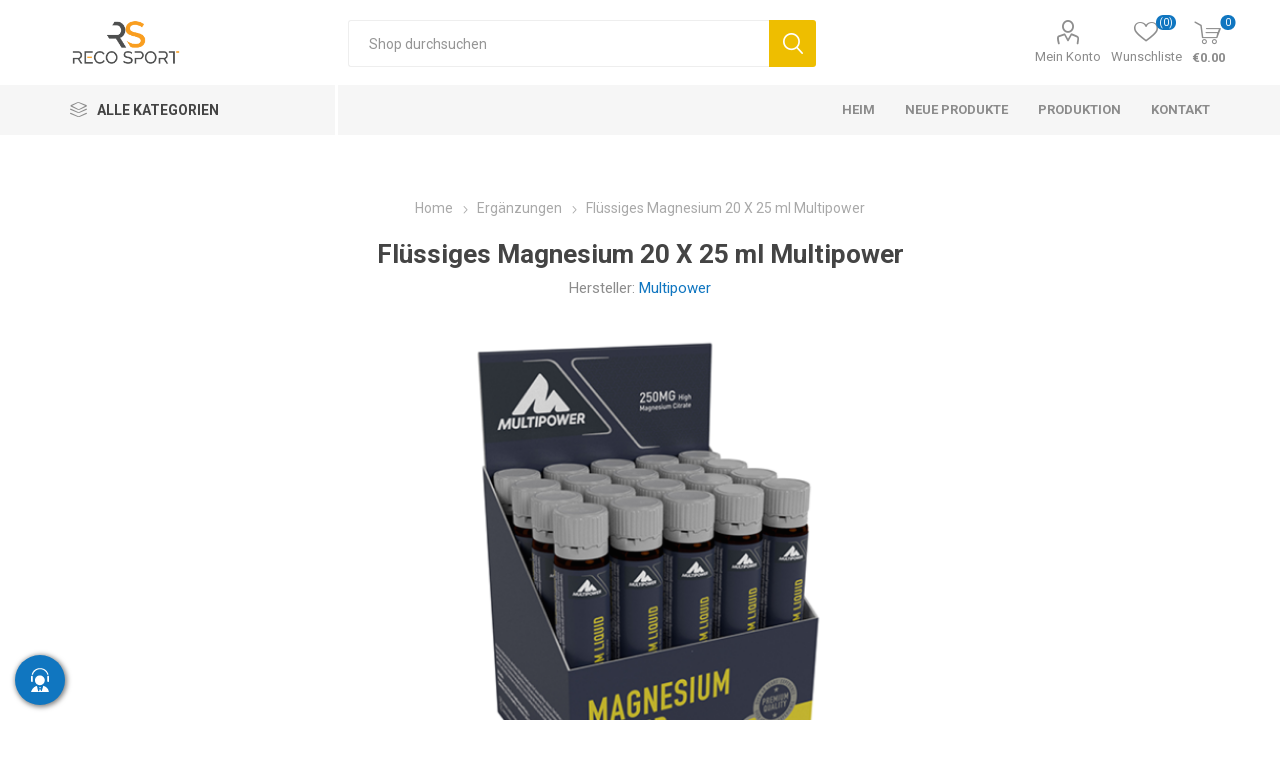

--- FILE ---
content_type: text/html; charset=utf-8
request_url: https://www.recosport.at/magnesium-liquid-20-x-25-ml-multipower
body_size: 23960
content:



<!DOCTYPE html>
<html lang="en" dir="ltr" class="html-product-details-page">
<head>
    <title>Fl&#xFC;ssiges Magnesium 20 X 25 ml Multipower. Recosport</title>
    <meta http-equiv="Content-type" content="text/html;charset=UTF-8" />
    <meta name="description" content="Sch&#xFC;tzt Muskeln vor Abbau durch katabole Prozesse, die durch intensives Training ausgel&#xF6;st werden." />
    <meta name="keywords" content="Kinesiologie-Tapes, elastische Bandagen, Sportrehabilitation, Rehabilitationszubeh&#xF6;r, Sportnahrungserg&#xE4;nzungen, Fu&#xDF;ball-Tapes" />
    <meta name="generator" content="nopCommerce" />
    <meta name="viewport" content="width=device-width, initial-scale=1.0, minimum-scale=1.0, maximum-scale=1.0, user-scalable=0" />
    <link rel="preload" as="font" href="/Themes/Emporium/Content/icons/emporium-icons.woff" crossorigin />
    <link href="https://fonts.googleapis.com/css?family=Roboto:300,400,700&amp;subset=cyrillic-ext,greek-ext&display=swap" rel="stylesheet" />
    <meta property="og:type" content="product" />
<meta property="og:title" content="Fl&#xFC;ssiges Magnesium 20 X 25 ml Multipower" />
<meta property="og:description" content="Sch&#xFC;tzt Muskeln vor Abbau durch katabole Prozesse, die durch intensives Training ausgel&#xF6;st werden." />
<meta property="og:image" content="https://www.recosport.at/images/thumbs/0001970_magneziu-lichid-20-x-25-ml-multipower_510.png" />
<meta property="og:image:url" content="https://www.recosport.at/images/thumbs/0001970_magneziu-lichid-20-x-25-ml-multipower_510.png" />
<meta property="og:url" content="https://www.recosport.at/magnesium-liquid-20-x-25-ml-multipower" />
<meta property="og:site_name" content="Recosport &#xD6;sterreich" />
<meta property="twitter:card" content="summary" />
<meta property="twitter:site" content="Recosport &#xD6;sterreich" />
<meta property="twitter:title" content="Fl&#xFC;ssiges Magnesium 20 X 25 ml Multipower" />
<meta property="twitter:description" content="Sch&#xFC;tzt Muskeln vor Abbau durch katabole Prozesse, die durch intensives Training ausgel&#xF6;st werden." />
<meta property="twitter:image" content="https://www.recosport.at/images/thumbs/0001970_magneziu-lichid-20-x-25-ml-multipower_510.png" />
<meta property="twitter:url" content="https://www.recosport.at/magnesium-liquid-20-x-25-ml-multipower" />

    

    
    
    
    
    
    
    

    


    

    <link rel="stylesheet" type="text/css" href="/Plugins/SevenSpikes.Core/Styles/perfect-scrollbar.min.css?v=xALDlmubxf_FmVzEzFo412JkWG8" />
<link rel="stylesheet" type="text/css" href="/Plugins/SevenSpikes.Core/Styles/slick-slider-1.6.0.css?v=ce5wSmuqalajayuNm27NWz7al7A" />
<link rel="stylesheet" type="text/css" href="/Themes/Emporium/Content/css/styles.css?v=xRtNAse-Xx6x-OofIXLBUpF9LF4" />
<link rel="stylesheet" type="text/css" href="/Themes/Emporium/Content/css/tables.css?v=QaxKAdoWHBbhyYex9uaeczaln9Q" />
<link rel="stylesheet" type="text/css" href="/Themes/Emporium/Content/css/mobile.css?v=nDXQ1Dbs2uu90_43yfw5m82qXg4" />
<link rel="stylesheet" type="text/css" href="/Themes/Emporium/Content/css/480.css?v=f9YK4eQwNN0kI9ej89x78YZPSIM" />
<link rel="stylesheet" type="text/css" href="/Themes/Emporium/Content/css/768.css?v=ZZoVdrBw-FRVMHwyuNVwQMN2uSk" />
<link rel="stylesheet" type="text/css" href="/Themes/Emporium/Content/css/1024.css?v=Eh9ewvS8x70_AZx-UKL2OS02XjA" />
<link rel="stylesheet" type="text/css" href="/Themes/Emporium/Content/css/1280.css?v=PNqeQ4xnT6wQGYcJYnvDWxA5aS4" />
<link rel="stylesheet" type="text/css" href="/Themes/Emporium/Content/css/1600.css?v=Q7lWCOX-hK_KIkBC4TO7_xi3fiI" />
<link rel="stylesheet" type="text/css" href="/Themes/Emporium/Content/css/specific.css?v=lZtC24fUjo0cMrzGOE3fzRG4xFM" />
<link rel="stylesheet" type="text/css" href="/Plugins/SevenSpikes.Nop.Plugins.CloudZoom/Themes/Emporium/Content/cloud-zoom/CloudZoom.css?v=4pOYUmvHRMUq7eCVKjEL-qpQ9uo" />
<link rel="stylesheet" type="text/css" href="/Plugins/SevenSpikes.Nop.Plugins.CloudZoom/Styles/Carousel/slick-slider-1.6.0.css?v=6rqXsnjpiEaszUbKj1Qlc6if06M" />
<link rel="stylesheet" type="text/css" href="/Plugins/SevenSpikes.Nop.Plugins.CloudZoom/Themes/Emporium/Content/carousel/carousel.css?v=ZOhx-AgrvyyN1FfT7cG4MBf5CJc" />
<link rel="stylesheet" type="text/css" href="/lib_npm/magnific-popup/magnific-popup.css?v=lJ2HnX2MNgIk7VabLtoMC0odG40" />
<link rel="stylesheet" type="text/css" href="/Plugins/SevenSpikes.Nop.Plugins.NopQuickTabs/Themes/Emporium/Content/QuickTabs.css?v=zXuei6jnFb4WqJf0kTZ7iyu6sAs" />
<link rel="stylesheet" type="text/css" href="/Plugins/SevenSpikes.Nop.Plugins.JCarousel/Styles/slick.css?v=lDBqWqdfEcJ3Qc6GEUV1tNE1Hxk" />
<link rel="stylesheet" type="text/css" href="/Plugins/SevenSpikes.Nop.Plugins.JCarousel/Themes/Emporium/Content/JCarousel.css?v=8KMX24cuTQVsXj4TYzbyysQtjng" />
<link rel="stylesheet" type="text/css" href="/Plugins/SevenSpikes.Nop.Plugins.MegaMenu/Themes/Emporium/Content/MegaMenu.css?v=yvxPH2BvxSeezC6wRndl7JIkZQ4" />
<link rel="stylesheet" type="text/css" href="/Plugins/SevenSpikes.Nop.Plugins.ProductRibbons/Styles/Ribbons.common.css?v=1M_v09gVIzhzX_fDUgwFQm5Tohw" />
<link rel="stylesheet" type="text/css" href="/Plugins/SevenSpikes.Nop.Plugins.ProductRibbons/Themes/Emporium/Content/Ribbons.css?v=yoA3RWvBAYcTcqobZjRx9evJJrE" />
<link rel="stylesheet" type="text/css" href="/Plugins/SevenSpikes.Nop.Plugins.QuickView/Themes/Emporium/Content/QuickView.css?v=5W0z1D9q3lPlfZMWsvFrCXtGYWc" />
<link rel="stylesheet" type="text/css" href="/lib_npm/fine-uploader/fine-uploader/fine-uploader.min.css?v=uAgtLPSwJEmyqNdh1PJm82RAzG8" />
<link rel="stylesheet" type="text/css" href="/css/Slick/anywhereSlidersCustomCss-4-1.css?v=FEmJ851p507KJXcdNRplrqo0F4s" />
<link rel="stylesheet" type="text/css" href="/Plugins/SevenSpikes.Nop.Plugins.AnywhereSliders/Themes/Emporium/Content/slick/anywhereSliders.css?v=aOd1stjEK_SWPlEsRYILVJQQUyk" />
<link rel="stylesheet" type="text/css" href="/Themes/Emporium/Content/css/theme.custom-4.css?v=I5FmbFaVA6OAFDdCH7wbe5RMbNQ" />

    
    <!-- Facebook Pixel Code -->
    <script>

        !function (f, b, e, v, n, t, s) {
            if (f.fbq) return;
            n = f.fbq = function () {
                n.callMethod ? n.callMethod.apply(n, arguments) : n.queue.push(arguments)
            };
            if (!f._fbq) f._fbq = n;
            n.push = n;
            n.loaded = !0;
            n.version = '2.0';
            n.agent = 'plnopcommerce';
            n.queue = [];
            t = b.createElement(e);
            t.async = !0;
            t.src = v;
            s = b.getElementsByTagName(e)[0];
            s.parentNode.insertBefore(t, s)
        }(window, document, 'script', 'https://connect.facebook.net/en_US/fbevents.js');
        
		fbq('init', '1540452196489673');

		fbq('track', 'PageView');

		fbq('track', 'ViewContent', {
			value: 21.44,
			currency: 'EUR',
			content_ids: [
  "FIT003371"
],
			content_type: 'product',
			content_category: 'Suplimente ',
			content_name: 'Magneziu Lichid 20 X 25 ml - Multipower'
		});

    </script>
    <!-- End Facebook Pixel Code -->
<!-- Google Tag Manager --> <script>(function(w,d,s,l,i){w[l]=w[l]||[];w[l].push({'gtm.start': new Date().getTime(),event:'gtm.js'});var f=d.getElementsByTagName(s)[0], j=d.createElement(s),dl=l!='dataLayer'?'&l='+l:'';j.async=true;j.src= 'https://www.googletagmanager.com/gtm.js?id='+i+dl;f.parentNode.insertBefore(j,f); })(window,document,'script','dataLayer','GTM-PSFK77XR');</script> <!-- End Google Tag Manager -->

    <script src="/Plugins/EcomDigital.Tracking.GoogleTagManager/Content/js/script.js"></script>
<script>
   window.onload = function(){
        dataLayer.push({ ecommerce: null });
dataLayer.push(
{"event":"view_item","ecommerce":{"currency":"EUR","value":21.44,"items":[{"item_id":"FIT003371","item_name":"Fl\u00FCssiges Magnesium 20 X 25 ml Multipower","affiliation":"Recosport \u00D6sterreich","discount":0,"index":0,"item_brand":"Multipower","item_variant":"","price":21.44,"quantity":1,"item_category":"Erg\u00E4nzungen"}]},"items":[{"id":"FIT003371","google_business_vertical":"retail"}],"value":21.44});

        
$('body').on('click', '#flyout-cart .remove-item', evtList);

function evtList(evt)
{
	sendItemRemovedEvent(evt.currentTarget.closest('.item').dataset.shoppingcartid,"/TagManagerEvent/ItemRemoved")
}        
         var productBoxes = $('.product-item')
$('body').on('click', '.product-item .product-box-add-to-cart-button', function()
	{
		let productElement = $(this).parents().closest('.product-item')
		let formData =  addAntiForgeryToken
			({
				productId: $(productElement).data('productid'),
				quantity : 1
			});
		getDatalayer(formData, "/TagManagerEvent/AddToCart");
	});
$('body').on('click', '.button-1.add-to-cart-button', function()
	{
		let productid = $(this).data('productid');
		let quantitySelector = $('#product_enteredQuantity_'+ productid);
		let quantity = 1;
		if(quantitySelector)
			quantity = quantitySelector.val();
		
		let formData =  addAntiForgeryToken
			({
				productId: productid,
				quantity : quantity 
			});
		getDatalayer(formData, "/TagManagerEvent/AddToCart");
	});
        }
</script>

<style>

    .product-details-page .full-description {
        display: none;
    }
    .product-details-page .ui-tabs .full-description {
        display: block;
    }
    .product-details-page .tabhead-full-description {
        display: none;
    }
    

    .product-details-page .product-specs-box {
        display: none;
    }
    .product-details-page .ui-tabs .product-specs-box {
        display: block;
    }
    .product-details-page .ui-tabs .product-specs-box .title {
        display: none;
    }
    

    .product-details-page .product-no-reviews,
    .product-details-page .product-review-links {
        display: none;
    }
    </style>
    
    
    
    <link rel="apple-touch-icon" sizes="180x180" href="/icons/icons_0/apple-touch-icon.png?v=4.40">
<link rel="icon" type="image/png" sizes="32x32" href="/icons/icons_0/favicon-32x32.png?v=4.40">
<link rel="icon" type="image/png" sizes="192x192" href="/icons/icons_0/android-chrome-192x192.png?v=4.40">
<link rel="icon" type="image/png" sizes="16x16" href="/icons/icons_0/favicon-16x16.png?v=4.40">
<link rel="manifest" href="/icons/icons_0/site.webmanifest?v=4.40">
<link rel="mask-icon" href="/icons/icons_0/safari-pinned-tab.svg?v=4.40" color="#5bbad5">
<link rel="shortcut icon" href="/icons/icons_0/favicon.ico?v=4.40">
<meta name="msapplication-TileColor" content="#2b5797">
<meta name="msapplication-TileImage" content="/icons/icons_0/mstile-150x150.png?v=4.40">
<meta name="msapplication-config" content="/icons/icons_0/browserconfig.xml?v=4.40">
<meta name="theme-color" content="#ffffff">
    
    
    <!--Powered by nopCommerce - https://www.nopCommerce.com--> 
    <style>
.shipping-method{
position: relative
}
.shipping-method-fee{
    padding: 5px 10px !important;
    width: max-content;
    background: #F99E20 !important;
    color: #fff !important;
    font-weight: 700;
    position: absolute;
    top: 15px;
    right: 20px;
}
.home-page .topic-block-body {
    padding: 0 !important;
}
.master-checkout .overlay-flyout-cart{
display: none !important;
}
.checkout .payment-method input:disabled+label{
display: none !important;
}
.master-checkout .checkout-page .section .delivery-method input:checked+label, .master-checkout .checkout-page .section .shipping-method input:checked+label, .master-checkout .checkout-page .section .payment-method input:checked+label, .master-checkout .checkout-page .section .pickup-method input:checked+label, .master-checkout .checkout-page .section .address input:checked+label{
    border-color: #19A94C;
    background-color: rgba(25,169,76,.06);
}
.eu-cookie-bar-notification{
box-shadow: 0 0 20px rgba(0,0,0,.2) !important;
width: 96% !important;
}    
.eu-cookie-bar-notification .master-wrapper-content {
    display: flex;
    align-items: center;
    justify-content: space-between;
    flex-direction: column;
    box-shadow: 0 0 2px rgb(0 0 0/15%) ;
    background-color: #fff;
    padding: 20px;
    border-radius: 4px;
    
}
.eu-cookie-bar-notification  .buttons-more{
    display: flex;
    align-items: center;
    justify-content: space-between;
    width: 100%;
}
.eu-cookie-bar-notification  .buttons-more a.
.eu-cookie-bar-notification  .buttons-more button{
    padding-inline: 5px;
} 
.eu-cookie-bar-notification  .buttons-more button{
     margin: 0 !important;
}
@media(max-width: 770px){
.item-box .product-title, .item-box .title {
    height: 55px;
}
}
</style>
</head>
<body class="product-details-page-body">
    <input name="__RequestVerificationToken" type="hidden" value="CfDJ8KVPft9Y_hVLiWncfEnY1wMTrS_ytWbOwPMUfdyFB4I6NdxnC4uShq_mYEXrWvZsQ2dI1-nWPlFVB2CMTHWEiKsuhgFMNbVt5BImPRBBPhCpNrt0S5v396GO84BFRTqj_w2Ecxuvzj81Jmz4OmEBxts" />
    

<!-- Google Tag Manager (noscript) --> <noscript><iframe src="https://www.googletagmanager.com/ns.html?id=GTM-PSFK77XR" height="0" width="0" style="display:none;visibility:hidden"></iframe></noscript> <!-- End Google Tag Manager (noscript) -->

<div class="ajax-loading-block-window" style="display: none">
</div>
<div id="dialog-notifications-success" title="Benachrichtigung" style="display:none;">
</div>
<div id="dialog-notifications-error" title="Fehler" style="display:none;">
</div>
<div id="dialog-notifications-warning" title="Warnung" style="display:none;">
</div>
<div id="bar-notification" class="bar-notification-container" data-close="Schließen">
</div>

<!--[if lte IE 8]>
    <div style="clear:both;height:59px;text-align:center;position:relative;">
        <a href="http://www.microsoft.com/windows/internet-explorer/default.aspx" target="_blank">
            <img src="/Themes/Emporium/Content/img/ie_warning.jpg" height="42" width="820" alt="You are using an outdated browser. For a faster, safer browsing experience, upgrade for free today." />
        </a>
    </div>
<![endif]-->
<div class="master-wrapper-page">
    
    <div class="responsive-nav-wrapper-parent">
        <div class="responsive-nav-wrapper">
            <div class="menu-title">
                <span>Menu</span>
            </div>
            <div class="search-wrap">
                <span>Suchen</span>
            </div>
            <div class="mobile-logo">
                



<a href="/" class="logo">


<img alt="Recosport &#xD6;sterreich" title="Recosport &#xD6;sterreich" src="https://www.recosport.ro/images/thumbs/0003779_0003308 (5).png" /></a>
            </div>
            <div class="shopping-cart-link">
            </div>
            <div class="personal-button" id="header-links-opener">
                <span>Personal menu</span>
            </div>
        </div>
    </div>



<div class="header">
    
    <div class="header-upper">
        <div class="header-selectors-wrapper">
            
            
            
            
        </div>
    </div>
    <div class="header-lower">
        <div class="header-logo">
            



<a href="/" class="logo">


<img alt="Recosport &#xD6;sterreich" title="Recosport &#xD6;sterreich" src="https://www.recosport.ro/images/thumbs/0003779_0003308 (5).png" /></a>
        </div>
        <div class="search-box store-search-box">
            <div class="close-side-menu">
                <span class="close-side-menu-text">Shop durchsuchen</span>
                <span class="close-side-menu-btn">Close</span>
            </div>
            <form method="get" id="small-search-box-form" action="/search">
        <input type="text" class="search-box-text" id="small-searchterms" autocomplete="off" name="q" placeholder="Shop durchsuchen" aria-label="Shop durchsuchen" />
        <button type="submit" class="button-1 search-box-button">Suchen</button>
            
            
</form>
        </div>
  <div class="overlay-flyout-cart"></div>
        <div class="header-links-wrapper">
            

<div class="header-links">
    <ul>
        
            <li>
                <a href="/customer/info" class="ico-account opener" data-loginUrl="/login">Mein Konto</a>
                <div class="profile-menu-box login-form-in-header">
                    <div class="close-side-menu">
                        <span class="close-side-menu-text">Mein Konto</span>
                        <span class="close-side-menu-btn">Close</span>
                    </div>
                    <div class="header-form-holder">
                            <a href="/register?returnUrl=%2Fmagnesium-liquid-20-x-25-ml-multipower" class="ico-register">Registrierung</a>
                        <a href="/login?returnUrl=%2Fmagnesium-liquid-20-x-25-ml-multipower" class="ico-login">Anmelden</a>
                    </div>
                </div>
            </li>

            <li>
                <a href="/wishlist" class="ico-wishlist">
                    <span class="wishlist-label">Wunschliste</span>
                    <span class="wishlist-qty">(0)</span>
                </a>
            </li>
        
    </ul>
        <div class="mobile-flyout-wrapper">
            <div class="close-side-menu">
                <span class="close-side-menu-text">Einkaufswagen</span>
                <span class="close-side-menu-btn">Schließen</span>
            </div>
            



 
<div id="flyout-cart" class="flyout-cart" data-removeItemFromCartUrl="/EmporiumTheme/RemoveItemFromCart" data-flyoutCartUrl="/EmporiumTheme/FlyoutShoppingCart">
    <div id="topcartlink">
        <a class="ico-cart">
            <span class="cart-qty">0</span>
            <span class="cart-label">
&#x20AC;0.00            </span>
        </a>
    </div>
     <div class="shopping-cart-wrapper">
    <div class="mini-shopping-cart">
       
        <div class="close-flyout-cart">Schließen</div>
        <div class="flyout-cart-scroll-area">
                <p>Sie haben keine Artikel im Warenkorb.</p>
        </div>
    </div>
    </div>
</div>



        </div>
</div>

        </div>
    </div>
    <div class="header-menu-parent">
        <div class="header-menu categories-in-side-panel">
		        <div class="category-navigation-list-wrapper">
			        <span class="category-navigation-title">Alle Kategorien</span>
		            <ul class="category-navigation-list sticky-flyout"></ul>
		        </div>
		    <div class="close-menu">
		    	<span class="close-menu-text">Menu</span>
		        <span class="close-menu-btn">Close</span>
		    </div>










    <ul class="mega-menu"
        data-isRtlEnabled="false"
        data-enableClickForDropDown="false">



<li class="has-sublist with-dropdown-in-grid root-category-items">
        <a class="with-subcategories" href="/elastische-bandagen-copoly-selbstklebend"><span>Elastische Selbsthaftbandagen</span></a>
        <div class="plus-button"></div>

        <div class="dropdown categories fullWidth boxes-4">
            <div class="row-wrapper">
                <div class="row"><div class="box">
                <div class="picture-title-wrap">
                <div class="title">
                        <a href="/elastische-selbsthaftbandagen-5cm" title="Elastische Selbsthaftbandagen 5cm"><span>Elastische Selbsthaftbandagen 5cm</span></a>
                    </div>
                    <div class="picture">
                        <a href="/elastische-selbsthaftbandagen-5cm" title="Zeige Produkte f&#xFC;r Kategorie Elastische Selbsthaftbandagen 5cm">
                            <img class="lazy" alt="Bild f&#xFC;r Kategorie Elastische Selbsthaftbandagen 5cm" src="[data-uri]" data-original="https://www.recosport.at/images/thumbs/0002300_bandaje-elastice-5cm_290.png" />
                        </a>
                    </div>
                    
                </div>
                </div><div class="box">
                <div class="picture-title-wrap">
                <div class="title">
                        <a href="/elastische-selbsthaftbandagen-75cm" title="Elastische Selbsthaftbandagen 7,5cm"><span>Elastische Selbsthaftbandagen 7,5cm</span></a>
                    </div>
                    <div class="picture">
                        <a href="/elastische-selbsthaftbandagen-75cm" title="Zeige Produkte f&#xFC;r Kategorie Elastische Selbsthaftbandagen 7,5cm">
                            <img class="lazy" alt="Bild f&#xFC;r Kategorie Elastische Selbsthaftbandagen 7,5cm" src="[data-uri]" data-original="https://www.recosport.at/images/thumbs/0002299_bandaje-elastice-75cm_290.png" />
                        </a>
                    </div>
                    
                </div>
                </div><div class="box">
                <div class="picture-title-wrap">
                <div class="title">
                        <a href="/elastische-selbsthaftbandagen-10cm" title="Elastische Selbsthaftbandagen 10cm"><span>Elastische Selbsthaftbandagen 10cm</span></a>
                    </div>
                    <div class="picture">
                        <a href="/elastische-selbsthaftbandagen-10cm" title="Zeige Produkte f&#xFC;r Kategorie Elastische Selbsthaftbandagen 10cm">
                            <img class="lazy" alt="Bild f&#xFC;r Kategorie Elastische Selbsthaftbandagen 10cm" src="[data-uri]" data-original="https://www.recosport.at/images/thumbs/0002298_bandaje-elastice-10cm_290.png" />
                        </a>
                    </div>
                    
                </div>
                </div><div class="box">
                <div class="picture-title-wrap">
                <div class="title">
                        <a href="/elastische-selbsthaftbandagen-15cm" title="Elastische Selbsthaftbandagen 15cm"><span>Elastische Selbsthaftbandagen 15cm</span></a>
                    </div>
                    <div class="picture">
                        <a href="/elastische-selbsthaftbandagen-15cm" title="Zeige Produkte f&#xFC;r Kategorie Elastische Selbsthaftbandagen 15cm">
                            <img class="lazy" alt="Bild f&#xFC;r Kategorie Elastische Selbsthaftbandagen 15cm" src="[data-uri]" data-original="https://www.recosport.at/images/thumbs/0002301_bandaje-elastice-15cm_290.png" />
                        </a>
                    </div>
                    
                </div>
                </div></div>
            </div>

        </div>
</li>


<li class="has-sublist with-dropdown-in-grid root-category-items">
        <a class="with-subcategories" href="/kinesiologie-bander"><span>Kinesiologie-B&#xE4;nder</span></a>
        <div class="plus-button"></div>

        <div class="dropdown categories fullWidth boxes-4">
            <div class="row-wrapper">
                <div class="row"><div class="box">
                <div class="picture-title-wrap">
                <div class="title">
                        <a href="/d3-tape-k60-5cm-x-6m" title="d3 Tape K6.0 - 5cm X 6m"><span>d3 Tape K6.0 - 5cm X 6m</span></a>
                    </div>
                    <div class="picture">
                        <a href="/d3-tape-k60-5cm-x-6m" title="Zeige Produkte f&#xFC;r Kategorie d3 Tape K6.0 - 5cm X 6m">
                            <img class="lazy" alt="Bild f&#xFC;r Kategorie d3 Tape K6.0 - 5cm X 6m" src="[data-uri]" data-original="https://www.recosport.at/images/thumbs/0005763_benzi-kinesiologice-d3tape-k60-5cm-x-6m_290.png" />
                        </a>
                    </div>
                    
                </div>
                </div><div class="box">
                <div class="picture-title-wrap">
                <div class="title">
                        <a href="/d3-tape-x60-5cm-x-6m" title="d3 Tape X6.0 - 5CM X 6M"><span>d3 Tape X6.0 - 5CM X 6M</span></a>
                    </div>
                    <div class="picture">
                        <a href="/d3-tape-x60-5cm-x-6m" title="Zeige Produkte f&#xFC;r Kategorie d3 Tape X6.0 - 5CM X 6M">
                            <img class="lazy" alt="Bild f&#xFC;r Kategorie d3 Tape X6.0 - 5CM X 6M" src="[data-uri]" data-original="https://www.recosport.at/images/thumbs/0005801_benzi-kinesiologice-d3tape-x60-5cm-x-6m_290.png" />
                        </a>
                    </div>
                    
                </div>
                </div><div class="box">
                <div class="picture-title-wrap">
                <div class="title">
                        <a href="/d3-tape-35-5cm-x-35m" title="Kinesiologie-Tapes D3Tape K35 &#x2013; 5cm x 35m"><span>Kinesiologie-Tapes D3Tape K35 &#x2013; 5cm x 35m</span></a>
                    </div>
                    <div class="picture">
                        <a href="/d3-tape-35-5cm-x-35m" title="Zeige Produkte f&#xFC;r Kategorie Kinesiologie-Tapes D3Tape K35 &#x2013; 5cm x 35m">
                            <img class="lazy" alt="Bild f&#xFC;r Kategorie Kinesiologie-Tapes D3Tape K35 &#x2013; 5cm x 35m" src="[data-uri]" data-original="https://www.recosport.at/images/thumbs/0005793_benzi-kinesiologice-d3tape-k35-5cm-x-35m_290.png" />
                        </a>
                    </div>
                    
                </div>
                </div><div class="box">
                <div class="picture-title-wrap">
                <div class="title">
                        <a href="/kinesiologie-tapes-strapit-advance-5cm-x-5m" title="Kinesiologie-Tapes Strapit Advance &#x2013; 5cm x 5m"><span>Kinesiologie-Tapes Strapit Advance &#x2013; 5cm x 5m</span></a>
                    </div>
                    <div class="picture">
                        <a href="/kinesiologie-tapes-strapit-advance-5cm-x-5m" title="Zeige Produkte f&#xFC;r Kategorie Kinesiologie-Tapes Strapit Advance &#x2013; 5cm x 5m">
                            <img class="lazy" alt="Bild f&#xFC;r Kategorie Kinesiologie-Tapes Strapit Advance &#x2013; 5cm x 5m" src="[data-uri]" data-original="https://www.recosport.at/images/thumbs/0007130_benzi-kinesiologice-strapit-advance-5cm-x-5m_290.png" />
                        </a>
                    </div>
                    
                </div>
                </div></div>
            </div>

        </div>
</li>


<li class="has-sublist with-dropdown-in-grid root-category-items">
        <a class="with-subcategories" href="/nahrungserg%C3%A4nzungsmittel"><span>Erg&#xE4;nzungen</span></a>
        <div class="plus-button"></div>

        <div class="dropdown categories fullWidth boxes-4">
            <div class="row-wrapper">
                <div class="row"><div class="box">
                <div class="picture-title-wrap">
                <div class="title">
                        <a href="/gelenk-nahrungsergaenzungen" title="Gelenk-Supplements / Gelenknahrung"><span>Gelenk-Supplements / Gelenknahrung</span></a>
                    </div>
                    <div class="picture">
                        <a href="/gelenk-nahrungsergaenzungen" title="Zeige Produkte f&#xFC;r Kategorie Gelenk-Supplements / Gelenknahrung">
                            <img class="lazy" alt="Bild f&#xFC;r Kategorie Gelenk-Supplements / Gelenknahrung" src="[data-uri]" data-original="https://www.recosport.at/images/thumbs/0007384_suplimente-articulatii_290.png" />
                        </a>
                    </div>
                    
                </div>
                </div><div class="box">
                <div class="picture-title-wrap">
                <div class="title">
                        <a href="/proteins" title="Proteine"><span>Proteine</span></a>
                    </div>
                    <div class="picture">
                        <a href="/proteins" title="Zeige Produkte f&#xFC;r Kategorie Proteine">
                            <img class="lazy" alt="Bild f&#xFC;r Kategorie Proteine" src="[data-uri]" data-original="https://www.recosport.at/images/thumbs/0007060_proteine_290.webp" />
                        </a>
                    </div>
                    
                </div>
                </div><div class="box">
                <div class="picture-title-wrap">
                <div class="title">
                        <a href="/proteinriegel-energieriegel" title="Proteinriegel &amp; Energieriegel"><span>Proteinriegel &amp; Energieriegel</span></a>
                    </div>
                    <div class="picture">
                        <a href="/proteinriegel-energieriegel" title="Zeige Produkte f&#xFC;r Kategorie Proteinriegel &amp; Energieriegel">
                            <img class="lazy" alt="Bild f&#xFC;r Kategorie Proteinriegel &amp; Energieriegel" src="[data-uri]" data-original="https://www.recosport.at/images/thumbs/0007698_batoane-proteice-batoane-energizante_290.webp" />
                        </a>
                    </div>
                    
                </div>
                </div><div class="box">
                <div class="picture-title-wrap">
                <div class="title">
                        <a href="/nahrungserg%C3%A4nzungsmittel-f%C3%BCr-muskelmasse" title="Nahrungserg&#xE4;nzungsmittel f&#xFC;r Muskelmasse"><span>Nahrungserg&#xE4;nzungsmittel f&#xFC;r Muskelmasse</span></a>
                    </div>
                    <div class="picture">
                        <a href="/nahrungserg%C3%A4nzungsmittel-f%C3%BCr-muskelmasse" title="Zeige Produkte f&#xFC;r Kategorie Nahrungserg&#xE4;nzungsmittel f&#xFC;r Muskelmasse">
                            <img class="lazy" alt="Bild f&#xFC;r Kategorie Nahrungserg&#xE4;nzungsmittel f&#xFC;r Muskelmasse" src="[data-uri]" data-original="https://www.recosport.at/images/thumbs/0007077_suplimente-pentru-masa-musculara_290.webp" />
                        </a>
                    </div>
                    
                </div>
                </div></div><div class="row"><div class="box">
                <div class="picture-title-wrap">
                <div class="title">
                        <a href="/vor-dem-training" title="Pre-Workout - Supplemente f&#xFC;r Energie und Leistung"><span>Pre-Workout - Supplemente f&#xFC;r Energie und Leistung</span></a>
                    </div>
                    <div class="picture">
                        <a href="/vor-dem-training" title="Zeige Produkte f&#xFC;r Kategorie Pre-Workout - Supplemente f&#xFC;r Energie und Leistung">
                            <img class="lazy" alt="Bild f&#xFC;r Kategorie Pre-Workout - Supplemente f&#xFC;r Energie und Leistung" src="[data-uri]" data-original="https://www.recosport.at/images/thumbs/0002780_pre-workout-suplimente-pentru-energie-si-performanta_290.jpeg" />
                        </a>
                    </div>
                    
                </div>
                </div><div class="box">
                <div class="picture-title-wrap">
                <div class="title">
                        <a href="/kreatin" title="Kreatin"><span>Kreatin</span></a>
                    </div>
                    <div class="picture">
                        <a href="/kreatin" title="Zeige Produkte f&#xFC;r Kategorie Kreatin">
                            <img class="lazy" alt="Bild f&#xFC;r Kategorie Kreatin" src="[data-uri]" data-original="https://www.recosport.at/images/thumbs/0002779_creatina_290.jpeg" />
                        </a>
                    </div>
                    
                </div>
                </div><div class="box">
                <div class="picture-title-wrap">
                <div class="title">
                        <a href="/aminosaeuren" title="Aminos&#xE4;uren"><span>Aminos&#xE4;uren</span></a>
                    </div>
                    <div class="picture">
                        <a href="/aminosaeuren" title="Zeige Produkte f&#xFC;r Kategorie Aminos&#xE4;uren">
                            <img class="lazy" alt="Bild f&#xFC;r Kategorie Aminos&#xE4;uren" src="[data-uri]" data-original="https://www.recosport.at/images/thumbs/0007398_aminoacizi_290.png" />
                        </a>
                    </div>
                    
                </div>
                </div><div class="box">
                <div class="picture-title-wrap">
                <div class="title">
                        <a href="/nahrungserg%C3%A4nzungsmittel-zur-erholung" title="Nahrungserg&#xE4;nzungsmittel zur Erholung"><span>Nahrungserg&#xE4;nzungsmittel zur Erholung</span></a>
                    </div>
                    <div class="picture">
                        <a href="/nahrungserg%C3%A4nzungsmittel-zur-erholung" title="Zeige Produkte f&#xFC;r Kategorie Nahrungserg&#xE4;nzungsmittel zur Erholung">
                            <img class="lazy" alt="Bild f&#xFC;r Kategorie Nahrungserg&#xE4;nzungsmittel zur Erholung" src="[data-uri]" data-original="https://www.recosport.at/images/thumbs/0002781_suplimente-refacere_290.jpeg" />
                        </a>
                    </div>
                    
                </div>
                </div></div><div class="row"><div class="box">
                <div class="picture-title-wrap">
                <div class="title">
                        <a href="/vitamine-und-mineralien" title="Vitamine und Mineralien: Wesentliche Rolle f&#xFC;r die Leistung von Sportlern"><span>Vitamine und Mineralien: Wesentliche Rolle f&#xFC;r die Leistung von Sportlern</span></a>
                    </div>
                    <div class="picture">
                        <a href="/vitamine-und-mineralien" title="Zeige Produkte f&#xFC;r Kategorie Vitamine und Mineralien: Wesentliche Rolle f&#xFC;r die Leistung von Sportlern">
                            <img class="lazy" alt="Bild f&#xFC;r Kategorie Vitamine und Mineralien: Wesentliche Rolle f&#xFC;r die Leistung von Sportlern" src="[data-uri]" data-original="https://www.recosport.at/images/thumbs/0007078_vitamine-si-minerale_290.webp" />
                        </a>
                    </div>
                    
                </div>
                </div><div class="box">
                <div class="picture-title-wrap">
                <div class="title">
                        <a href="/l-carnitin-ampullen-getraenke-tabletten" title="l-carnitin"><span>l-carnitin</span></a>
                    </div>
                    <div class="picture">
                        <a href="/l-carnitin-ampullen-getraenke-tabletten" title="Zeige Produkte f&#xFC;r Kategorie l-carnitin">
                            <img class="lazy" alt="Bild f&#xFC;r Kategorie l-carnitin" src="[data-uri]" data-original="https://www.recosport.at/images/thumbs/0007699_l-carnitina_290.png" />
                        </a>
                    </div>
                    
                </div>
                </div><div class="empty-box"></div><div class="empty-box"></div></div>
            </div>

        </div>
</li>


<li class="has-sublist with-dropdown-in-grid root-category-items">
        <a class="with-subcategories" href="/sportzubeh%C3%B6r"><span>Sportzubeh&#xF6;r</span></a>
        <div class="plus-button"></div>

        <div class="dropdown categories fullWidth boxes-4">
            <div class="row-wrapper">
                <div class="row"><div class="box">
                <div class="picture-title-wrap">
                <div class="title">
                        <a href="/elastikb%C3%A4nder" title=" Elastikb&#xE4;nder"><span> Elastikb&#xE4;nder</span></a>
                    </div>
                    <div class="picture">
                        <a href="/elastikb%C3%A4nder" title="Zeige Produkte f&#xFC;r Kategorie  Elastikb&#xE4;nder">
                            <img class="lazy" alt="Bild f&#xFC;r Kategorie  Elastikb&#xE4;nder" src="[data-uri]" data-original="https://www.recosport.at/images/thumbs/0007700_benzi-elastice_290.webp" />
                        </a>
                    </div>
                    
                </div>
                    <ul class="subcategories">
                            <li class="subcategory-item">
                                <a href="/thera-band-2" title="THERA BAND"><span>THERA BAND</span></a>
                            </li>
                            <li class="subcategory-item">
                                <a href="/power-bands" title="POWER BANDS"><span>POWER BANDS</span></a>
                            </li>
                            <li class="subcategory-item">
                                <a href="/mini-bands" title="MINI BANDS"><span>MINI BANDS</span></a>
                            </li>
                            <li class="subcategory-item">
                                <a href="/andere-b%C3%A4nder" title="Andere B&#xE4;nder"><span>Andere B&#xE4;nder</span></a>
                            </li>

                    </ul>
                </div><div class="box">
                <div class="picture-title-wrap">
                <div class="title">
                        <a href="/b%C3%A4lle" title=" B&#xE4;lle"><span> B&#xE4;lle</span></a>
                    </div>
                    <div class="picture">
                        <a href="/b%C3%A4lle" title="Zeige Produkte f&#xFC;r Kategorie  B&#xE4;lle">
                            <img class="lazy" alt="Bild f&#xFC;r Kategorie  B&#xE4;lle" src="[data-uri]" data-original="https://www.recosport.at/images/thumbs/0007701_mingi_290.jpeg" />
                        </a>
                    </div>
                    
                </div>
                    <ul class="subcategories">
                            <li class="subcategory-item">
                                <a href="/medizinb%C3%A4lle" title="Medizinb&#xE4;lle"><span>Medizinb&#xE4;lle</span></a>
                            </li>
                            <li class="subcategory-item">
                                <a href="/wall-baund-und-slam-baund" title="WALL BAUND UND SLAM BAUND"><span>WALL BAUND UND SLAM BAUND</span></a>
                            </li>
                            <li class="subcategory-item">
                                <a href="/fitness-und-yoga-b%C3%A4lle" title="FITNESS UND YOGA B&#xC4;LLE"><span>FITNESS UND YOGA B&#xC4;LLE</span></a>
                            </li>

                    </ul>
                </div><div class="box">
                <div class="picture-title-wrap">
                <div class="title">
                        <a href="/massage-rollen" title="MASSAGE ROLLEN"><span>MASSAGE ROLLEN</span></a>
                    </div>
                    <div class="picture">
                        <a href="/massage-rollen" title="Zeige Produkte f&#xFC;r Kategorie MASSAGE ROLLEN">
                            <img class="lazy" alt="Bild f&#xFC;r Kategorie MASSAGE ROLLEN" src="[data-uri]" data-original="https://www.recosport.at/images/thumbs/0004024_role-pentru-masaj_290.jpeg" />
                        </a>
                    </div>
                    
                </div>
                </div><div class="box">
                <div class="picture-title-wrap">
                <div class="title">
                        <a href="/accessoires-fur-gleichgewicht" title="ACCESSOIRES FUR GLEICHGEWICHT"><span>ACCESSOIRES FUR GLEICHGEWICHT</span></a>
                    </div>
                    <div class="picture">
                        <a href="/accessoires-fur-gleichgewicht" title="Zeige Produkte f&#xFC;r Kategorie ACCESSOIRES FUR GLEICHGEWICHT">
                            <img class="lazy" alt="Bild f&#xFC;r Kategorie ACCESSOIRES FUR GLEICHGEWICHT" src="[data-uri]" data-original="https://www.recosport.at/images/thumbs/0004025_accesorii-pentru-echilibru_290.jpeg" />
                        </a>
                    </div>
                    
                </div>
                </div></div><div class="row"><div class="box">
                <div class="picture-title-wrap">
                <div class="title">
                        <a href="/gewichte-hanteln-kettlebell-gewichtsscheiben" title="Gewichte - Hanteln - Kettlebell - Gewichtsscheiben"><span>Gewichte - Hanteln - Kettlebell - Gewichtsscheiben</span></a>
                    </div>
                    <div class="picture">
                        <a href="/gewichte-hanteln-kettlebell-gewichtsscheiben" title="Zeige Produkte f&#xFC;r Kategorie Gewichte - Hanteln - Kettlebell - Gewichtsscheiben">
                            <img class="lazy" alt="Bild f&#xFC;r Kategorie Gewichte - Hanteln - Kettlebell - Gewichtsscheiben" src="[data-uri]" data-original="https://www.recosport.at/images/thumbs/0005834_greutati-gantere-kettlebell-discuri_290.jpeg" />
                        </a>
                    </div>
                    
                </div>
                </div><div class="box">
                <div class="picture-title-wrap">
                <div class="title">
                        <a href="/crossfit-und-fitness" title="CROSSFIT UND FITNESS"><span>CROSSFIT UND FITNESS</span></a>
                    </div>
                    <div class="picture">
                        <a href="/crossfit-und-fitness" title="Zeige Produkte f&#xFC;r Kategorie CROSSFIT UND FITNESS">
                            <img class="lazy" alt="Bild f&#xFC;r Kategorie CROSSFIT UND FITNESS" src="[data-uri]" data-original="https://www.recosport.at/images/thumbs/0004021_crossfit-and-fitness_290.jpeg" />
                        </a>
                    </div>
                    
                </div>
                </div><div class="box">
                <div class="picture-title-wrap">
                <div class="title">
                        <a href="/trainingsstangen" title="Trainingsstangen"><span>Trainingsstangen</span></a>
                    </div>
                    <div class="picture">
                        <a href="/trainingsstangen" title="Zeige Produkte f&#xFC;r Kategorie Trainingsstangen">
                            <img class="lazy" alt="Bild f&#xFC;r Kategorie Trainingsstangen" src="[data-uri]" data-original="https://www.recosport.at/images/thumbs/0005881_bari-antrenament_290.jpeg" />
                        </a>
                    </div>
                    
                </div>
                </div><div class="box">
                <div class="picture-title-wrap">
                <div class="title">
                        <a href="/training-szubeh%C3%B6r" title="Training szubeh&#xF6;r"><span>Training szubeh&#xF6;r</span></a>
                    </div>
                    <div class="picture">
                        <a href="/training-szubeh%C3%B6r" title="Zeige Produkte f&#xFC;r Kategorie Training szubeh&#xF6;r">
                            <img class="lazy" alt="Bild f&#xFC;r Kategorie Training szubeh&#xF6;r" src="[data-uri]" data-original="https://www.recosport.at/images/thumbs/0002058_accesorii-antrenament_290.jpeg" />
                        </a>
                    </div>
                    
                </div>
                    <ul class="subcategories">
                            <li class="subcategory-item">
                                <a href="/trainerzubeh%C3%B6r" title="Trainerzubeh&#xF6;r"><span>Trainerzubeh&#xF6;r</span></a>
                            </li>
                            <li class="subcategory-item">
                                <a href="/h%C3%BCtchen-und-markierungsteller" title="H&#xFC;tchen und Markierungsteller"><span>H&#xFC;tchen und Markierungsteller</span></a>
                            </li>
                            <li class="subcategory-item">
                                <a href="/training-h%C3%BCrden" title="Training H&#xFC;rden"><span>Training H&#xFC;rden</span></a>
                            </li>
                            <li class="subcategory-item">
                                <a href="/koordinationsleitern" title=" Koordinationsleitern"><span> Koordinationsleitern</span></a>
                            </li>
                            <li class="subcategory-item">
                                <a href="/outdoor-trainingszubeh%C3%B6r" title="Outdoor-Trainingszubeh&#xF6;r"><span>Outdoor-Trainingszubeh&#xF6;r</span></a>
                            </li>
                            <li class="subcategory-item">
                                <a href="/trainings-tore" title="Trainings-Tore"><span>Trainings-Tore</span></a>
                            </li>

                    </ul>
                </div></div><div class="row"><div class="box">
                <div class="picture-title-wrap">
                <div class="title">
                        <a href="/kinesiotherapie" title="Kinesiotherapie"><span>Kinesiotherapie</span></a>
                    </div>
                    <div class="picture">
                        <a href="/kinesiotherapie" title="Zeige Produkte f&#xFC;r Kategorie Kinesiotherapie">
                            <img class="lazy" alt="Bild f&#xFC;r Kategorie Kinesiotherapie" src="[data-uri]" data-original="https://www.recosport.at/images/thumbs/0003423_kinetoterapie_290.jpeg" />
                        </a>
                    </div>
                    
                </div>
                </div><div class="empty-box"></div><div class="empty-box"></div><div class="empty-box"></div></div>
            </div>

        </div>
</li>


<li class=" with-dropdown-in-grid root-category-items">
        <a class="" href="/sportklebebaender-sportleukoplast-und-sporttape"><span>Sportklebeb&#xE4;nder &#x2013; Sport-Leukoplast und Sporttape</span></a>
        <div class="plus-button"></div>

</li>


<li class="has-sublist with-dropdown-in-grid root-category-items">
        <a class="with-subcategories" href="/massagecremes-und-ole"><span>Professionelle Massagecremes und -&#xF6;le f&#xFC;r Therapeuten</span></a>
        <div class="plus-button"></div>

        <div class="dropdown categories fullWidth boxes-4">
            <div class="row-wrapper">
                <div class="row"><div class="box">
                <div class="picture-title-wrap">
                <div class="title">
                        <a href="/cremes-f%C3%BCr-behandlungen" title="Cremes f&#xFC;r Behandlungen"><span>Cremes f&#xFC;r Behandlungen</span></a>
                    </div>
                    <div class="picture">
                        <a href="/cremes-f%C3%BCr-behandlungen" title="Zeige Produkte f&#xFC;r Kategorie Cremes f&#xFC;r Behandlungen">
                            <img class="lazy" alt="Bild f&#xFC;r Kategorie Cremes f&#xFC;r Behandlungen" src="[data-uri]" data-original="https://www.recosport.at/images/thumbs/0003937_creme-pentru-tratamente_290.jpeg" />
                        </a>
                    </div>
                    
                </div>
                </div><div class="box">
                <div class="picture-title-wrap">
                <div class="title">
                        <a href="/cremes-f%C3%BCr-die-massage" title="Cremes f&#xFC;r die Massage"><span>Cremes f&#xFC;r die Massage</span></a>
                    </div>
                    <div class="picture">
                        <a href="/cremes-f%C3%BCr-die-massage" title="Zeige Produkte f&#xFC;r Kategorie Cremes f&#xFC;r die Massage">
                            <img class="lazy" alt="Bild f&#xFC;r Kategorie Cremes f&#xFC;r die Massage" src="[data-uri]" data-original="https://www.recosport.at/images/thumbs/0005239_creme-pentru-masaj_290.jpeg" />
                        </a>
                    </div>
                    
                </div>
                </div><div class="box">
                <div class="picture-title-wrap">
                <div class="title">
                        <a href="/%C3%B6le-f%C3%BCr-die-massage" title="&#xD6;le f&#xFC;r die Massage"><span>&#xD6;le f&#xFC;r die Massage</span></a>
                    </div>
                    <div class="picture">
                        <a href="/%C3%B6le-f%C3%BCr-die-massage" title="Zeige Produkte f&#xFC;r Kategorie &#xD6;le f&#xFC;r die Massage">
                            <img class="lazy" alt="Bild f&#xFC;r Kategorie &#xD6;le f&#xFC;r die Massage" src="[data-uri]" data-original="https://www.recosport.at/images/thumbs/0005234_uleiuri-pentru-masaj_290.jpeg" />
                        </a>
                    </div>
                    
                </div>
                </div><div class="box">
                <div class="picture-title-wrap">
                <div class="title">
                        <a href="/lotionen-f%C3%BCr-die-massage" title="Lotionen f&#xFC;r die Massage"><span>Lotionen f&#xFC;r die Massage</span></a>
                    </div>
                    <div class="picture">
                        <a href="/lotionen-f%C3%BCr-die-massage" title="Zeige Produkte f&#xFC;r Kategorie Lotionen f&#xFC;r die Massage">
                            <img class="lazy" alt="Bild f&#xFC;r Kategorie Lotionen f&#xFC;r die Massage" src="[data-uri]" data-original="https://www.recosport.at/images/thumbs/0005237_lotiuni-pentru-masaj_290.jpeg" />
                        </a>
                    </div>
                    
                </div>
                </div></div>
            </div>

        </div>
</li>


<li class="has-sublist with-dropdown-in-grid root-category-items">
        <a class="with-subcategories" href="/kuehlboxen"><span>K&#xFC;hlboxen</span></a>
        <div class="plus-button"></div>

        <div class="dropdown categories fullWidth boxes-4">
            <div class="row-wrapper">
                <div class="row"><div class="box">
                <div class="picture-title-wrap">
                <div class="title">
                        <a href="/camping-k%C3%BChltaschen" title="Camping K&#xFC;hltaschen"><span>Camping K&#xFC;hltaschen</span></a>
                    </div>
                    <div class="picture">
                        <a href="/camping-k%C3%BChltaschen" title="Zeige Produkte f&#xFC;r Kategorie Camping K&#xFC;hltaschen">
                            <img class="lazy" alt="Bild f&#xFC;r Kategorie Camping K&#xFC;hltaschen" src="[data-uri]" data-original="https://www.recosport.at/images/thumbs/0005297_camping-coolers_290.jpeg" />
                        </a>
                    </div>
                    
                </div>
                </div><div class="empty-box"></div><div class="empty-box"></div><div class="empty-box"></div></div>
            </div>

        </div>
</li>


<li class=" with-dropdown-in-grid root-category-items">
        <a class="" href="/medizinische-taschen"><span>Medizinische Taschen</span></a>
        <div class="plus-button"></div>

</li>


<li class=" with-dropdown-in-grid root-category-items">
        <a class="" href="/blazepod"><span>BLAZEPOD</span></a>
        <div class="plus-button"></div>

</li>


<li class="has-sublist with-dropdown-in-grid root-category-items">
        <a class="with-subcategories" href="/sportliche-erholung"><span>Sportliche Erholung</span></a>
        <div class="plus-button"></div>

        <div class="dropdown categories fullWidth boxes-4">
            <div class="row-wrapper">
                <div class="row"><div class="box">
                <div class="picture-title-wrap">
                <div class="title">
                        <a href="/massagezubeh%C3%B6r" title="MASSAGEZUBEH&#xD6;R"><span>MASSAGEZUBEH&#xD6;R</span></a>
                    </div>
                    <div class="picture">
                        <a href="/massagezubeh%C3%B6r" title="Zeige Produkte f&#xFC;r Kategorie MASSAGEZUBEH&#xD6;R">
                            <img class="lazy" alt="Bild f&#xFC;r Kategorie MASSAGEZUBEH&#xD6;R" src="[data-uri]" data-original="https://www.recosport.at/images/thumbs/0004647_accesorii-masaj_290.webp" />
                        </a>
                    </div>
                    
                </div>
                </div><div class="box">
                <div class="picture-title-wrap">
                <div class="title">
                        <a href="/kompression-und-schutz" title="Kompression und Schutz"><span>Kompression und Schutz</span></a>
                    </div>
                    <div class="picture">
                        <a href="/kompression-und-schutz" title="Zeige Produkte f&#xFC;r Kategorie Kompression und Schutz">
                            <img class="lazy" alt="Bild f&#xFC;r Kategorie Kompression und Schutz" src="[data-uri]" data-original="https://www.recosport.at/images/thumbs/0007704_compresie-protectie_290.jpeg" />
                        </a>
                    </div>
                    
                </div>
                </div><div class="box">
                <div class="picture-title-wrap">
                <div class="title">
                        <a href="/k%C3%A4ltetherapie" title="K&#xE4;ltetherapie"><span>K&#xE4;ltetherapie</span></a>
                    </div>
                    <div class="picture">
                        <a href="/k%C3%A4ltetherapie" title="Zeige Produkte f&#xFC;r Kategorie K&#xE4;ltetherapie">
                            <img class="lazy" alt="Bild f&#xFC;r Kategorie K&#xE4;ltetherapie" src="[data-uri]" data-original="https://www.recosport.at/images/thumbs/0004726_terapie-rece_290.jpeg" />
                        </a>
                    </div>
                    
                </div>
                </div><div class="empty-box"></div></div>
            </div>

        </div>
</li>


<li class="has-sublist with-dropdown-in-grid root-category-items">
        <a class="with-subcategories" href="/ausr%C3%BCstung"><span>Ausr&#xFC;stung</span></a>
        <div class="plus-button"></div>

        <div class="dropdown categories fullWidth boxes-4">
            <div class="row-wrapper">
                <div class="row"><div class="box">
                <div class="picture-title-wrap">
                <div class="title">
                        <a href="/kompression" title="Kompression"><span>Kompression</span></a>
                    </div>
                    <div class="picture">
                        <a href="/kompression" title="Zeige Produkte f&#xFC;r Kategorie Kompression">
                            <img class="lazy" alt="Bild f&#xFC;r Kategorie Kompression" src="[data-uri]" data-original="https://www.recosport.at/images/thumbs/0004098_compresie_290.jpeg" />
                        </a>
                    </div>
                    
                </div>
                    <ul class="subcategories">
                            <li class="subcategory-item">
                                <a href="/strapit-2" title="STRAPIT"><span>STRAPIT</span></a>
                            </li>
                            <li class="subcategory-item">
                                <a href="/normatec" title="Normatec"><span>Normatec</span></a>
                            </li>
                            <li class="subcategory-item">
                                <a href="/reboots-go" title="REBOOTS GO"><span>REBOOTS GO</span></a>
                            </li>
                            <li class="subcategory-item">
                                <a href="/recosport-2" title="RECOSPORT"><span>RECOSPORT</span></a>
                            </li>
                            <li class="subcategory-item">
                                <a href="/cryopush" title="Cryopush"><span>Cryopush</span></a>
                            </li>
                            <li class="subcategory-item">
                                <a href="/alte-aparate-compresie" title="ALTE APARATE COMPRESIE"><span>ALTE APARATE COMPRESIE</span></a>
                            </li>

                    </ul>
                </div><div class="box">
                <div class="picture-title-wrap">
                <div class="title">
                        <a href="/elektrotherapie" title="Elektrotherapie"><span>Elektrotherapie</span></a>
                    </div>
                    <div class="picture">
                        <a href="/elektrotherapie" title="Zeige Produkte f&#xFC;r Kategorie Elektrotherapie">
                            <img class="lazy" alt="Bild f&#xFC;r Kategorie Elektrotherapie" src="[data-uri]" data-original="https://www.recosport.at/images/thumbs/0003365_electroterapie_290.jpeg" />
                        </a>
                    </div>
                    
                </div>
                </div><div class="box">
                <div class="picture-title-wrap">
                <div class="title">
                        <a href="/tecar-therapie" title="TECAR-Therapie"><span>TECAR-Therapie</span></a>
                    </div>
                    <div class="picture">
                        <a href="/tecar-therapie" title="Zeige Produkte f&#xFC;r Kategorie TECAR-Therapie">
                            <img class="lazy" alt="Bild f&#xFC;r Kategorie TECAR-Therapie" src="[data-uri]" data-original="https://www.recosport.at/images/thumbs/0004099_terapie-tecar_290.jpeg" />
                        </a>
                    </div>
                    
                </div>
                </div><div class="box">
                <div class="picture-title-wrap">
                <div class="title">
                        <a href="/kryotherapie" title="Kryotherapie"><span>Kryotherapie</span></a>
                    </div>
                    <div class="picture">
                        <a href="/kryotherapie" title="Zeige Produkte f&#xFC;r Kategorie Kryotherapie">
                            <img class="lazy" alt="Bild f&#xFC;r Kategorie Kryotherapie" src="[data-uri]" data-original="https://www.recosport.at/images/thumbs/0003367_crioterapie_290.jpeg" />
                        </a>
                    </div>
                    
                </div>
                    <ul class="subcategories">
                            <li class="subcategory-item">
                                <a href="/cryopush-rm" title="Cryopush RM"><span>Cryopush RM</span></a>
                            </li>
                            <li class="subcategory-item">
                                <a href="/kryosauna" title="KRYOSAUNA"><span>KRYOSAUNA</span></a>
                            </li>
                            <li class="subcategory-item">
                                <a href="/cryon-x-pro" title="CRYON X PRO"><span>CRYON X PRO</span></a>
                            </li>
                            <li class="subcategory-item">
                                <a href="/icebein-cryo" title="Icebein&#x2122; cryo"><span>Icebein&#x2122; cryo</span></a>
                            </li>
                            <li class="subcategory-item">
                                <a href="/recosport-3" title="RECOSPORT"><span>RECOSPORT</span></a>
                            </li>

                    </ul>
                </div></div><div class="row"><div class="box">
                <div class="picture-title-wrap">
                <div class="title">
                        <a href="/ultraschall" title="Ultraschall"><span>Ultraschall</span></a>
                    </div>
                    <div class="picture">
                        <a href="/ultraschall" title="Zeige Produkte f&#xFC;r Kategorie Ultraschall">
                            <img class="lazy" alt="Bild f&#xFC;r Kategorie Ultraschall" src="[data-uri]" data-original="https://www.recosport.at/images/thumbs/0003368_ultrasunet_290.jpeg" />
                        </a>
                    </div>
                    
                </div>
                </div><div class="box">
                <div class="picture-title-wrap">
                <div class="title">
                        <a href="/laser" title="Laser"><span>Laser</span></a>
                    </div>
                    <div class="picture">
                        <a href="/laser" title="Zeige Produkte f&#xFC;r Kategorie Laser">
                            <img class="lazy" alt="Bild f&#xFC;r Kategorie Laser" src="[data-uri]" data-original="https://www.recosport.at/images/thumbs/0003370_laser_290.jpeg" />
                        </a>
                    </div>
                    
                </div>
                </div><div class="box">
                <div class="picture-title-wrap">
                <div class="title">
                        <a href="/shockwave" title="Shockwave "><span>Shockwave </span></a>
                    </div>
                    <div class="picture">
                        <a href="/shockwave" title="Zeige Produkte f&#xFC;r Kategorie Shockwave ">
                            <img class="lazy" alt="Bild f&#xFC;r Kategorie Shockwave " src="[data-uri]" data-original="https://www.recosport.at/images/thumbs/0003369_shockwave_290.jpeg" />
                        </a>
                    </div>
                    
                </div>
                </div><div class="box">
                <div class="picture-title-wrap">
                <div class="title">
                        <a href="/gps-%C3%BCberwachungssysteme-f%C3%BCr-teams" title="GPS-&#xDC;berwachungssysteme f&#xFC;r Teams"><span>GPS-&#xDC;berwachungssysteme f&#xFC;r Teams</span></a>
                    </div>
                    <div class="picture">
                        <a href="/gps-%C3%BCberwachungssysteme-f%C3%BCr-teams" title="Zeige Produkte f&#xFC;r Kategorie GPS-&#xDC;berwachungssysteme f&#xFC;r Teams">
                            <img class="lazy" alt="Bild f&#xFC;r Kategorie GPS-&#xDC;berwachungssysteme f&#xFC;r Teams" src="[data-uri]" data-original="https://www.recosport.at/images/thumbs/0005833_sisteme-monitorizare-gps-pentru-echipe_290.jpeg" />
                        </a>
                    </div>
                    
                </div>
                </div></div><div class="row"><div class="box">
                <div class="picture-title-wrap">
                <div class="title">
                        <a href="/magnetotherapie" title="Magnetotherapie"><span>Magnetotherapie</span></a>
                    </div>
                    <div class="picture">
                        <a href="/magnetotherapie" title="Zeige Produkte f&#xFC;r Kategorie Magnetotherapie">
                            <img class="lazy" alt="Bild f&#xFC;r Kategorie Magnetotherapie" src="[data-uri]" data-original="https://www.recosport.at/images/thumbs/0007708_magnetoterapie_290.png" />
                        </a>
                    </div>
                    
                </div>
                </div><div class="box">
                <div class="picture-title-wrap">
                <div class="title">
                        <a href="/saune" title="SAUNE"><span>SAUNE</span></a>
                    </div>
                    <div class="picture">
                        <a href="/saune" title="Zeige Produkte f&#xFC;r Kategorie SAUNE">
                            <img class="lazy" alt="Bild f&#xFC;r Kategorie SAUNE" src="[data-uri]" data-original="https://www.recosport.at/images/thumbs/0007707_saune_290.webp" />
                        </a>
                    </div>
                    
                </div>
                </div><div class="box">
                <div class="picture-title-wrap">
                <div class="title">
                        <a href="/andere-herstelproducten" title="Andere Ger&#xE4;te"><span>Andere Ger&#xE4;te</span></a>
                    </div>
                    <div class="picture">
                        <a href="/andere-herstelproducten" title="Zeige Produkte f&#xFC;r Kategorie Andere Ger&#xE4;te">
                            <img class="lazy" alt="Bild f&#xFC;r Kategorie Andere Ger&#xE4;te" src="[data-uri]" data-original="https://www.recosport.at/images/thumbs/0007703_alte-aparate_290.webp" />
                        </a>
                    </div>
                    
                </div>
                </div><div class="empty-box"></div></div>
            </div>

        </div>
</li>


<li class="has-sublist with-dropdown-in-grid root-category-items">
        <a class="with-subcategories" href="/porti-plase-si-accesorii"><span>Porti, Plase si Accesorii</span></a>
        <div class="plus-button"></div>

        <div class="dropdown categories fullWidth boxes-4">
            <div class="row-wrapper">
                <div class="row"><div class="box">
                <div class="picture-title-wrap">
                <div class="title">
                        <a href="/porti-fotbal" title="Porti Fotbal"><span>Porti Fotbal</span></a>
                    </div>
                    <div class="picture">
                        <a href="/porti-fotbal" title="Zeige Produkte f&#xFC;r Kategorie Porti Fotbal">
                            <img class="lazy" alt="Bild f&#xFC;r Kategorie Porti Fotbal" src="[data-uri]" data-original="https://www.recosport.at/images/thumbs/0007404_porti-fotbal_290.png" />
                        </a>
                    </div>
                    
                </div>
                </div><div class="box">
                <div class="picture-title-wrap">
                <div class="title">
                        <a href="/porti-futsal" title="Porti Futsal"><span>Porti Futsal</span></a>
                    </div>
                    <div class="picture">
                        <a href="/porti-futsal" title="Zeige Produkte f&#xFC;r Kategorie Porti Futsal">
                            <img class="lazy" alt="Bild f&#xFC;r Kategorie Porti Futsal" src="[data-uri]" data-original="https://www.recosport.at/images/thumbs/0007406_porti-futsal_290.jpeg" />
                        </a>
                    </div>
                    
                </div>
                </div><div class="box">
                <div class="picture-title-wrap">
                <div class="title">
                        <a href="/porti-handball" title="Porti Handball"><span>Porti Handball</span></a>
                    </div>
                    <div class="picture">
                        <a href="/porti-handball" title="Zeige Produkte f&#xFC;r Kategorie Porti Handball">
                            <img class="lazy" alt="Bild f&#xFC;r Kategorie Porti Handball" src="[data-uri]" data-original="https://www.recosport.at/images/thumbs/0007405_porti-handball_290.jpeg" />
                        </a>
                    </div>
                    
                </div>
                </div><div class="box">
                <div class="picture-title-wrap">
                <div class="title">
                        <a href="/volei-si-baschet" title="VOLEI SI BASCHET"><span>VOLEI SI BASCHET</span></a>
                    </div>
                    <div class="picture">
                        <a href="/volei-si-baschet" title="Zeige Produkte f&#xFC;r Kategorie VOLEI SI BASCHET">
                            <img class="lazy" alt="Bild f&#xFC;r Kategorie VOLEI SI BASCHET" src="[data-uri]" data-original="https://www.recosport.at/images/thumbs/0007446_volei-si-baschet_290.jpeg" />
                        </a>
                    </div>
                    
                </div>
                </div></div><div class="row"><div class="box">
                <div class="picture-title-wrap">
                <div class="title">
                        <a href="/plase-si-accesorii-porti" title="Plase si Accesorii Porti"><span>Plase si Accesorii Porti</span></a>
                    </div>
                    <div class="picture">
                        <a href="/plase-si-accesorii-porti" title="Zeige Produkte f&#xFC;r Kategorie Plase si Accesorii Porti">
                            <img class="lazy" alt="Bild f&#xFC;r Kategorie Plase si Accesorii Porti" src="[data-uri]" data-original="https://www.recosport.at/images/thumbs/0007407_plase-si-accesorii-porti_290.jpeg" />
                        </a>
                    </div>
                    
                </div>
                </div><div class="empty-box"></div><div class="empty-box"></div><div class="empty-box"></div></div>
            </div>

        </div>
</li>


<li class=" with-dropdown-in-grid root-category-items">
        <a class="" href="/aluminium-transportkisten"><span>Aluminium Transportkisten</span></a>
        <div class="plus-button"></div>

</li>


<li class="has-sublist with-dropdown-in-grid root-category-items">
        <a class="with-subcategories" href="/fitnessger%C3%A4te-und-zubeh%C3%B6r"><span>Fitnessger&#xE4;te und Zubeh&#xF6;r</span></a>
        <div class="plus-button"></div>

        <div class="dropdown categories fullWidth boxes-2">
            <div class="row-wrapper">
                <div class="row"><div class="box">
                <div class="picture-title-wrap">
                <div class="title">
                        <a href="/fitnessger%C3%A4te-und-zubeh%C3%B6r-aus-zweiter-hand" title="Fitnessger&#xE4;te und Zubeh&#xF6;r aus zweiter Hand"><span>Fitnessger&#xE4;te und Zubeh&#xF6;r aus zweiter Hand</span></a>
                    </div>
                    <div class="picture">
                        <a href="/fitnessger%C3%A4te-und-zubeh%C3%B6r-aus-zweiter-hand" title="Zeige Produkte f&#xFC;r Kategorie Fitnessger&#xE4;te und Zubeh&#xF6;r aus zweiter Hand">
                            <img class="lazy" alt="Bild f&#xFC;r Kategorie Fitnessger&#xE4;te und Zubeh&#xF6;r aus zweiter Hand" src="[data-uri]" data-original="https://www.recosport.at/images/thumbs/0004848_echipamente-si-accesorii-fitness-second-hand_290.jpeg" />
                        </a>
                    </div>
                    
                </div>
                </div><div class="box">
                <div class="picture-title-wrap">
                <div class="title">
                        <a href="/fitnessger%C3%A4te-und-zubeh%C3%B6r-neu" title="Fitnessger&#xE4;te und Zubeh&#xF6;r NEU"><span>Fitnessger&#xE4;te und Zubeh&#xF6;r NEU</span></a>
                    </div>
                    <div class="picture">
                        <a href="/fitnessger%C3%A4te-und-zubeh%C3%B6r-neu" title="Zeige Produkte f&#xFC;r Kategorie Fitnessger&#xE4;te und Zubeh&#xF6;r NEU">
                            <img class="lazy" alt="Bild f&#xFC;r Kategorie Fitnessger&#xE4;te und Zubeh&#xF6;r NEU" src="[data-uri]" data-original="https://www.recosport.at/images/thumbs/0004846_echipamente-si-accesorii-fitness-noi_290.jpeg" />
                        </a>
                    </div>
                    
                </div>
                </div></div>
            </div>

        </div>
</li>

<li class=" ">

    <a href="/" class="" title="Heim" ><span> Heim</span></a>

</li>

<li class=" ">

    <a href="/newproducts" class="" title="Neue Produkte" ><span> Neue Produkte</span></a>

</li>

<li class=" ">

    <a href="/manufacturer/all" class="" title="Produktion" ><span> Produktion</span></a>

</li>

<li class=" ">

    <a href="/contactus" class="" title="Kontakt" ><span> Kontakt</span></a>

</li>
        
    </ul>
    <ul class="mega-menu-responsive">
        <li class="all-categories">
            <span class="labelfornextplusbutton">Alle Kategorien</span>
            <div class="plus-button"></div>
            <div class="sublist-wrap">
                <ul class="sublist">
                    <li class="back-button">
                        <span>Back</span>
                    </li>


<li class="has-sublist mega-menu-categories root-category-items">

        <a class="with-subcategories" href="/elastische-bandagen-copoly-selbstklebend">Elastische Selbsthaftbandagen</a>

        <div class="plus-button"></div>
        <div class="sublist-wrap">
            <ul class="sublist">
                <li class="back-button">
                    <span>Back</span>
                </li>
                
        <li>
            <a class="lastLevelCategory" href="/elastische-selbsthaftbandagen-5cm" title="Elastische Selbsthaftbandagen 5cm"><span>Elastische Selbsthaftbandagen 5cm</span></a>
        </li>
        <li>
            <a class="lastLevelCategory" href="/elastische-selbsthaftbandagen-75cm" title="Elastische Selbsthaftbandagen 7,5cm"><span>Elastische Selbsthaftbandagen 7,5cm</span></a>
        </li>
        <li>
            <a class="lastLevelCategory" href="/elastische-selbsthaftbandagen-10cm" title="Elastische Selbsthaftbandagen 10cm"><span>Elastische Selbsthaftbandagen 10cm</span></a>
        </li>
        <li>
            <a class="lastLevelCategory" href="/elastische-selbsthaftbandagen-15cm" title="Elastische Selbsthaftbandagen 15cm"><span>Elastische Selbsthaftbandagen 15cm</span></a>
        </li>

            </ul>
        </div>

</li>

<li class="has-sublist mega-menu-categories root-category-items">

        <a class="with-subcategories" href="/kinesiologie-bander">Kinesiologie-B&#xE4;nder</a>

        <div class="plus-button"></div>
        <div class="sublist-wrap">
            <ul class="sublist">
                <li class="back-button">
                    <span>Back</span>
                </li>
                
        <li>
            <a class="lastLevelCategory" href="/d3-tape-k60-5cm-x-6m" title="d3 Tape K6.0 - 5cm X 6m"><span>d3 Tape K6.0 - 5cm X 6m</span></a>
        </li>
        <li>
            <a class="lastLevelCategory" href="/d3-tape-x60-5cm-x-6m" title="d3 Tape X6.0 - 5CM X 6M"><span>d3 Tape X6.0 - 5CM X 6M</span></a>
        </li>
        <li>
            <a class="lastLevelCategory" href="/d3-tape-35-5cm-x-35m" title="Kinesiologie-Tapes D3Tape K35 &#x2013; 5cm x 35m"><span>Kinesiologie-Tapes D3Tape K35 &#x2013; 5cm x 35m</span></a>
        </li>
        <li>
            <a class="lastLevelCategory" href="/kinesiologie-tapes-strapit-advance-5cm-x-5m" title="Kinesiologie-Tapes Strapit Advance &#x2013; 5cm x 5m"><span>Kinesiologie-Tapes Strapit Advance &#x2013; 5cm x 5m</span></a>
        </li>

            </ul>
        </div>

</li>

<li class="has-sublist mega-menu-categories root-category-items">

        <a class="with-subcategories" href="/nahrungserg%C3%A4nzungsmittel">Erg&#xE4;nzungen</a>

        <div class="plus-button"></div>
        <div class="sublist-wrap">
            <ul class="sublist">
                <li class="back-button">
                    <span>Back</span>
                </li>
                
        <li>
            <a class="lastLevelCategory" href="/gelenk-nahrungsergaenzungen" title="Gelenk-Supplements / Gelenknahrung"><span>Gelenk-Supplements / Gelenknahrung</span></a>
        </li>
        <li>
            <a class="lastLevelCategory" href="/proteins" title="Proteine"><span>Proteine</span></a>
        </li>
        <li>
            <a class="lastLevelCategory" href="/proteinriegel-energieriegel" title="Proteinriegel &amp; Energieriegel"><span>Proteinriegel &amp; Energieriegel</span></a>
        </li>
        <li>
            <a class="lastLevelCategory" href="/nahrungserg%C3%A4nzungsmittel-f%C3%BCr-muskelmasse" title="Nahrungserg&#xE4;nzungsmittel f&#xFC;r Muskelmasse"><span>Nahrungserg&#xE4;nzungsmittel f&#xFC;r Muskelmasse</span></a>
        </li>
        <li>
            <a class="lastLevelCategory" href="/vor-dem-training" title="Pre-Workout - Supplemente f&#xFC;r Energie und Leistung"><span>Pre-Workout - Supplemente f&#xFC;r Energie und Leistung</span></a>
        </li>
        <li>
            <a class="lastLevelCategory" href="/kreatin" title="Kreatin"><span>Kreatin</span></a>
        </li>
        <li>
            <a class="lastLevelCategory" href="/aminosaeuren" title="Aminos&#xE4;uren"><span>Aminos&#xE4;uren</span></a>
        </li>
        <li>
            <a class="lastLevelCategory" href="/nahrungserg%C3%A4nzungsmittel-zur-erholung" title="Nahrungserg&#xE4;nzungsmittel zur Erholung"><span>Nahrungserg&#xE4;nzungsmittel zur Erholung</span></a>
        </li>
        <li>
            <a class="lastLevelCategory" href="/vitamine-und-mineralien" title="Vitamine und Mineralien: Wesentliche Rolle f&#xFC;r die Leistung von Sportlern"><span>Vitamine und Mineralien: Wesentliche Rolle f&#xFC;r die Leistung von Sportlern</span></a>
        </li>
        <li>
            <a class="lastLevelCategory" href="/l-carnitin-ampullen-getraenke-tabletten" title="l-carnitin"><span>l-carnitin</span></a>
        </li>

            </ul>
        </div>

</li>

<li class="has-sublist mega-menu-categories root-category-items">

        <a class="with-subcategories" href="/sportzubeh%C3%B6r">Sportzubeh&#xF6;r</a>

        <div class="plus-button"></div>
        <div class="sublist-wrap">
            <ul class="sublist">
                <li class="back-button">
                    <span>Back</span>
                </li>
                
        <li class="has-sublist">
            <a href="/elastikb%C3%A4nder" title=" Elastikb&#xE4;nder" class="with-subcategories"><span> Elastikb&#xE4;nder</span></a>
            <div class="plus-button"></div>
            <div class="sublist-wrap">
                <ul class="sublist">
                    <li class="back-button">
                        <span>Back</span>
                    </li>
                    
        <li>
            <a class="lastLevelCategory" href="/thera-band-2" title="THERA BAND"><span>THERA BAND</span></a>
        </li>
        <li>
            <a class="lastLevelCategory" href="/power-bands" title="POWER BANDS"><span>POWER BANDS</span></a>
        </li>
        <li>
            <a class="lastLevelCategory" href="/mini-bands" title="MINI BANDS"><span>MINI BANDS</span></a>
        </li>
        <li>
            <a class="lastLevelCategory" href="/andere-b%C3%A4nder" title="Andere B&#xE4;nder"><span>Andere B&#xE4;nder</span></a>
        </li>


                </ul>
            </div>
        </li>
        <li class="has-sublist">
            <a href="/b%C3%A4lle" title=" B&#xE4;lle" class="with-subcategories"><span> B&#xE4;lle</span></a>
            <div class="plus-button"></div>
            <div class="sublist-wrap">
                <ul class="sublist">
                    <li class="back-button">
                        <span>Back</span>
                    </li>
                    
        <li>
            <a class="lastLevelCategory" href="/medizinb%C3%A4lle" title="Medizinb&#xE4;lle"><span>Medizinb&#xE4;lle</span></a>
        </li>
        <li>
            <a class="lastLevelCategory" href="/wall-baund-und-slam-baund" title="WALL BAUND UND SLAM BAUND"><span>WALL BAUND UND SLAM BAUND</span></a>
        </li>
        <li>
            <a class="lastLevelCategory" href="/fitness-und-yoga-b%C3%A4lle" title="FITNESS UND YOGA B&#xC4;LLE"><span>FITNESS UND YOGA B&#xC4;LLE</span></a>
        </li>


                </ul>
            </div>
        </li>
        <li>
            <a class="lastLevelCategory" href="/massage-rollen" title="MASSAGE ROLLEN"><span>MASSAGE ROLLEN</span></a>
        </li>
        <li>
            <a class="lastLevelCategory" href="/accessoires-fur-gleichgewicht" title="ACCESSOIRES FUR GLEICHGEWICHT"><span>ACCESSOIRES FUR GLEICHGEWICHT</span></a>
        </li>
        <li>
            <a class="lastLevelCategory" href="/gewichte-hanteln-kettlebell-gewichtsscheiben" title="Gewichte - Hanteln - Kettlebell - Gewichtsscheiben"><span>Gewichte - Hanteln - Kettlebell - Gewichtsscheiben</span></a>
        </li>
        <li>
            <a class="lastLevelCategory" href="/crossfit-und-fitness" title="CROSSFIT UND FITNESS"><span>CROSSFIT UND FITNESS</span></a>
        </li>
        <li>
            <a class="lastLevelCategory" href="/trainingsstangen" title="Trainingsstangen"><span>Trainingsstangen</span></a>
        </li>
        <li class="has-sublist">
            <a href="/training-szubeh%C3%B6r" title="Training szubeh&#xF6;r" class="with-subcategories"><span>Training szubeh&#xF6;r</span></a>
            <div class="plus-button"></div>
            <div class="sublist-wrap">
                <ul class="sublist">
                    <li class="back-button">
                        <span>Back</span>
                    </li>
                    
        <li>
            <a class="lastLevelCategory" href="/trainerzubeh%C3%B6r" title="Trainerzubeh&#xF6;r"><span>Trainerzubeh&#xF6;r</span></a>
        </li>
        <li>
            <a class="lastLevelCategory" href="/h%C3%BCtchen-und-markierungsteller" title="H&#xFC;tchen und Markierungsteller"><span>H&#xFC;tchen und Markierungsteller</span></a>
        </li>
        <li>
            <a class="lastLevelCategory" href="/training-h%C3%BCrden" title="Training H&#xFC;rden"><span>Training H&#xFC;rden</span></a>
        </li>
        <li>
            <a class="lastLevelCategory" href="/koordinationsleitern" title=" Koordinationsleitern"><span> Koordinationsleitern</span></a>
        </li>
        <li>
            <a class="lastLevelCategory" href="/outdoor-trainingszubeh%C3%B6r" title="Outdoor-Trainingszubeh&#xF6;r"><span>Outdoor-Trainingszubeh&#xF6;r</span></a>
        </li>
        <li>
            <a class="lastLevelCategory" href="/trainings-tore" title="Trainings-Tore"><span>Trainings-Tore</span></a>
        </li>


                </ul>
            </div>
        </li>
        <li>
            <a class="lastLevelCategory" href="/kinesiotherapie" title="Kinesiotherapie"><span>Kinesiotherapie</span></a>
        </li>

            </ul>
        </div>

</li>

<li class=" mega-menu-categories root-category-items">

        <a class="" href="/sportklebebaender-sportleukoplast-und-sporttape">Sportklebeb&#xE4;nder &#x2013; Sport-Leukoplast und Sporttape</a>


</li>

<li class="has-sublist mega-menu-categories root-category-items">

        <a class="with-subcategories" href="/massagecremes-und-ole">Professionelle Massagecremes und -&#xF6;le f&#xFC;r Therapeuten</a>

        <div class="plus-button"></div>
        <div class="sublist-wrap">
            <ul class="sublist">
                <li class="back-button">
                    <span>Back</span>
                </li>
                
        <li>
            <a class="lastLevelCategory" href="/cremes-f%C3%BCr-behandlungen" title="Cremes f&#xFC;r Behandlungen"><span>Cremes f&#xFC;r Behandlungen</span></a>
        </li>
        <li>
            <a class="lastLevelCategory" href="/cremes-f%C3%BCr-die-massage" title="Cremes f&#xFC;r die Massage"><span>Cremes f&#xFC;r die Massage</span></a>
        </li>
        <li>
            <a class="lastLevelCategory" href="/%C3%B6le-f%C3%BCr-die-massage" title="&#xD6;le f&#xFC;r die Massage"><span>&#xD6;le f&#xFC;r die Massage</span></a>
        </li>
        <li>
            <a class="lastLevelCategory" href="/lotionen-f%C3%BCr-die-massage" title="Lotionen f&#xFC;r die Massage"><span>Lotionen f&#xFC;r die Massage</span></a>
        </li>

            </ul>
        </div>

</li>

<li class="has-sublist mega-menu-categories root-category-items">

        <a class="with-subcategories" href="/kuehlboxen">K&#xFC;hlboxen</a>

        <div class="plus-button"></div>
        <div class="sublist-wrap">
            <ul class="sublist">
                <li class="back-button">
                    <span>Back</span>
                </li>
                
        <li>
            <a class="lastLevelCategory" href="/camping-k%C3%BChltaschen" title="Camping K&#xFC;hltaschen"><span>Camping K&#xFC;hltaschen</span></a>
        </li>

            </ul>
        </div>

</li>

<li class=" mega-menu-categories root-category-items">

        <a class="" href="/medizinische-taschen">Medizinische Taschen</a>


</li>

<li class=" mega-menu-categories root-category-items">

        <a class="" href="/blazepod">BLAZEPOD</a>


</li>

<li class="has-sublist mega-menu-categories root-category-items">

        <a class="with-subcategories" href="/sportliche-erholung">Sportliche Erholung</a>

        <div class="plus-button"></div>
        <div class="sublist-wrap">
            <ul class="sublist">
                <li class="back-button">
                    <span>Back</span>
                </li>
                
        <li>
            <a class="lastLevelCategory" href="/massagezubeh%C3%B6r" title="MASSAGEZUBEH&#xD6;R"><span>MASSAGEZUBEH&#xD6;R</span></a>
        </li>
        <li>
            <a class="lastLevelCategory" href="/kompression-und-schutz" title="Kompression und Schutz"><span>Kompression und Schutz</span></a>
        </li>
        <li>
            <a class="lastLevelCategory" href="/k%C3%A4ltetherapie" title="K&#xE4;ltetherapie"><span>K&#xE4;ltetherapie</span></a>
        </li>

            </ul>
        </div>

</li>

<li class="has-sublist mega-menu-categories root-category-items">

        <a class="with-subcategories" href="/ausr%C3%BCstung">Ausr&#xFC;stung</a>

        <div class="plus-button"></div>
        <div class="sublist-wrap">
            <ul class="sublist">
                <li class="back-button">
                    <span>Back</span>
                </li>
                
        <li class="has-sublist">
            <a href="/kompression" title="Kompression" class="with-subcategories"><span>Kompression</span></a>
            <div class="plus-button"></div>
            <div class="sublist-wrap">
                <ul class="sublist">
                    <li class="back-button">
                        <span>Back</span>
                    </li>
                    
        <li>
            <a class="lastLevelCategory" href="/strapit-2" title="STRAPIT"><span>STRAPIT</span></a>
        </li>
        <li>
            <a class="lastLevelCategory" href="/normatec" title="Normatec"><span>Normatec</span></a>
        </li>
        <li>
            <a class="lastLevelCategory" href="/reboots-go" title="REBOOTS GO"><span>REBOOTS GO</span></a>
        </li>
        <li>
            <a class="lastLevelCategory" href="/recosport-2" title="RECOSPORT"><span>RECOSPORT</span></a>
        </li>
        <li>
            <a class="lastLevelCategory" href="/cryopush" title="Cryopush"><span>Cryopush</span></a>
        </li>
        <li>
            <a class="lastLevelCategory" href="/alte-aparate-compresie" title="ALTE APARATE COMPRESIE"><span>ALTE APARATE COMPRESIE</span></a>
        </li>


                </ul>
            </div>
        </li>
        <li>
            <a class="lastLevelCategory" href="/elektrotherapie" title="Elektrotherapie"><span>Elektrotherapie</span></a>
        </li>
        <li>
            <a class="lastLevelCategory" href="/tecar-therapie" title="TECAR-Therapie"><span>TECAR-Therapie</span></a>
        </li>
        <li class="has-sublist">
            <a href="/kryotherapie" title="Kryotherapie" class="with-subcategories"><span>Kryotherapie</span></a>
            <div class="plus-button"></div>
            <div class="sublist-wrap">
                <ul class="sublist">
                    <li class="back-button">
                        <span>Back</span>
                    </li>
                    
        <li>
            <a class="lastLevelCategory" href="/cryopush-rm" title="Cryopush RM"><span>Cryopush RM</span></a>
        </li>
        <li>
            <a class="lastLevelCategory" href="/kryosauna" title="KRYOSAUNA"><span>KRYOSAUNA</span></a>
        </li>
        <li>
            <a class="lastLevelCategory" href="/cryon-x-pro" title="CRYON X PRO"><span>CRYON X PRO</span></a>
        </li>
        <li>
            <a class="lastLevelCategory" href="/icebein-cryo" title="Icebein&#x2122; cryo"><span>Icebein&#x2122; cryo</span></a>
        </li>
        <li>
            <a class="lastLevelCategory" href="/recosport-3" title="RECOSPORT"><span>RECOSPORT</span></a>
        </li>


                </ul>
            </div>
        </li>
        <li>
            <a class="lastLevelCategory" href="/ultraschall" title="Ultraschall"><span>Ultraschall</span></a>
        </li>
        <li>
            <a class="lastLevelCategory" href="/laser" title="Laser"><span>Laser</span></a>
        </li>
        <li>
            <a class="lastLevelCategory" href="/shockwave" title="Shockwave "><span>Shockwave </span></a>
        </li>
        <li>
            <a class="lastLevelCategory" href="/gps-%C3%BCberwachungssysteme-f%C3%BCr-teams" title="GPS-&#xDC;berwachungssysteme f&#xFC;r Teams"><span>GPS-&#xDC;berwachungssysteme f&#xFC;r Teams</span></a>
        </li>
        <li>
            <a class="lastLevelCategory" href="/magnetotherapie" title="Magnetotherapie"><span>Magnetotherapie</span></a>
        </li>
        <li>
            <a class="lastLevelCategory" href="/saune" title="SAUNE"><span>SAUNE</span></a>
        </li>
        <li>
            <a class="lastLevelCategory" href="/andere-herstelproducten" title="Andere Ger&#xE4;te"><span>Andere Ger&#xE4;te</span></a>
        </li>

            </ul>
        </div>

</li>

<li class="has-sublist mega-menu-categories root-category-items">

        <a class="with-subcategories" href="/porti-plase-si-accesorii">Porti, Plase si Accesorii</a>

        <div class="plus-button"></div>
        <div class="sublist-wrap">
            <ul class="sublist">
                <li class="back-button">
                    <span>Back</span>
                </li>
                
        <li>
            <a class="lastLevelCategory" href="/porti-fotbal" title="Porti Fotbal"><span>Porti Fotbal</span></a>
        </li>
        <li>
            <a class="lastLevelCategory" href="/porti-futsal" title="Porti Futsal"><span>Porti Futsal</span></a>
        </li>
        <li>
            <a class="lastLevelCategory" href="/porti-handball" title="Porti Handball"><span>Porti Handball</span></a>
        </li>
        <li>
            <a class="lastLevelCategory" href="/volei-si-baschet" title="VOLEI SI BASCHET"><span>VOLEI SI BASCHET</span></a>
        </li>
        <li>
            <a class="lastLevelCategory" href="/plase-si-accesorii-porti" title="Plase si Accesorii Porti"><span>Plase si Accesorii Porti</span></a>
        </li>

            </ul>
        </div>

</li>

<li class=" mega-menu-categories root-category-items">

        <a class="" href="/aluminium-transportkisten">Aluminium Transportkisten</a>


</li>

<li class="has-sublist mega-menu-categories root-category-items">

        <a class="with-subcategories" href="/fitnessger%C3%A4te-und-zubeh%C3%B6r">Fitnessger&#xE4;te und Zubeh&#xF6;r</a>

        <div class="plus-button"></div>
        <div class="sublist-wrap">
            <ul class="sublist">
                <li class="back-button">
                    <span>Back</span>
                </li>
                
        <li>
            <a class="lastLevelCategory" href="/fitnessger%C3%A4te-und-zubeh%C3%B6r-aus-zweiter-hand" title="Fitnessger&#xE4;te und Zubeh&#xF6;r aus zweiter Hand"><span>Fitnessger&#xE4;te und Zubeh&#xF6;r aus zweiter Hand</span></a>
        </li>
        <li>
            <a class="lastLevelCategory" href="/fitnessger%C3%A4te-und-zubeh%C3%B6r-neu" title="Fitnessger&#xE4;te und Zubeh&#xF6;r NEU"><span>Fitnessger&#xE4;te und Zubeh&#xF6;r NEU</span></a>
        </li>

            </ul>
        </div>

</li>                </ul>
            </div>
        </li>


<li class=" ">

    <a href="/" class="" title="Heim" ><span> Heim</span></a>

</li>

<li class=" ">

    <a href="/newproducts" class="" title="Neue Produkte" ><span> Neue Produkte</span></a>

</li>

<li class=" ">

    <a href="/manufacturer/all" class="" title="Produktion" ><span> Produktion</span></a>

</li>

<li class=" ">

    <a href="/contactus" class="" title="Kontakt" ><span> Kontakt</span></a>

</li>
        
    </ul>

		    <div class="mobile-menu-items"></div>
        </div>
    </div>
    
</div>    
    <div class="overlayOffCanvas"></div>
    <div class="master-wrapper-content">
        











<div id="product-ribbon-info" data-productid="276"
     data-productboxselector=".product-item, .item-holder"
     data-productboxpicturecontainerselector=".picture, .item-picture"
     data-productpagepicturesparentcontainerselector=".product-essential"
     data-productpagebugpicturecontainerselector=".picture"
     data-retrieveproductribbonsurl="/RetrieveProductRibbons">
</div>

    
    
    
    
    
    
    

<div class="quickViewData" data-productselector=".product-item"
     data-productselectorchild=".btn-wrapper"
     data-retrievequickviewurl="/quickviewdata"
     data-quickviewbuttontext="Quick View"
     data-quickviewbuttontitle="Quick View"
     data-isquickviewpopupdraggable="True"
     data-enablequickviewpopupoverlay="True"
     data-accordionpanelsheightstyle="content"
     data-getquickviewbuttonroute="/getquickviewbutton">
</div>
        <div class="master-column-wrapper">
            


<div class="center-1">
    
    




<div class="page product-details-page">
    <div class="page-body">
        
        <form method="post" id="product-details-form" action="">




<!--Microdata-->
<div  itemscope itemtype="http://schema.org/Product">
    <meta itemprop="name" content="Fl&#xFC;ssiges Magnesium 20 X 25 ml Multipower"/>
    <meta itemprop="sku" content="FIT003371"/>
    <meta itemprop="gtin" content="4006643171165"/>
    <meta itemprop="mpn" content="217"/>
    <meta itemprop="description" content="Sch&#xFC;tzt Muskeln vor Abbau durch katabole Prozesse, die durch intensives Training ausgel&#xF6;st werden."/>
    <meta itemprop="image" content="https://www.recosport.at/images/thumbs/0001970_magneziu-lichid-20-x-25-ml-multipower_510.png"/>
        <div itemprop="brand" itemtype="https://schema.org/Brand" itemscope>
            <meta itemprop="name" content="Multipower" />
        </div>
        <div itemprop="aggregateRating" itemscope itemtype="http://schema.org/AggregateRating">
            <meta itemprop="ratingValue" content="5.0"/>
            <meta itemprop="reviewCount" content="1"/>
        </div>
    <div itemprop="offers" itemscope itemtype="http://schema.org/Offer">
        <meta itemprop="url" content="https://www.recosport.at/fl%c3%bcssiges-magnesium-20-x-25-ml-multipower"/>
        <meta itemprop="price" content="21.44"/>
        <meta itemprop="priceCurrency" content="EUR"/>
        <meta itemprop="priceValidUntil"/>
        <meta itemprop="availability" content="http://schema.org/OutOfStock" />
    </div>
        <div itemprop="review" itemscope itemtype="http://schema.org/Review">
            <div itemprop="author" itemtype="https://schema.org/Person" itemscope>
                <meta itemprop="name" content="ALL" />
            </div>
            <meta itemprop="url" content="/productreviews/276"/>
        </div>
</div>
            <div data-productid="276">
                <div class="product-essential">
                    <div class="mobile-name-holder"></div>
                    <div class="mobile-prev-next-holder"></div>
					
                    <div class="gallery">



    
    
    
        
        
        
        <input type="hidden" class="cloudZoomPictureThumbnailsInCarouselData"
               data-vertical="true"
               data-numvisible="5"
               data-numScrollable="1"
               data-enable-slider-arrows="true"
               data-enable-slider-dots="false"
               data-size="1"
               data-rtl="false"
               data-responsive-breakpoints-for-thumbnails="[{&quot;breakpoint&quot;:1601,&quot;settings&quot;:{&quot;slidesToShow&quot;:4, &quot;slidesToScroll&quot;:4,&quot;arrows&quot;:true,&quot;dots&quot;:false,&quot;vertical&quot;:false}},{&quot;breakpoint&quot;:1025,&quot;settings&quot;:{&quot;slidesToShow&quot;:5, &quot;slidesToScroll&quot;:5,&quot;arrows&quot;:true,&quot;dots&quot;:false,&quot;vertical&quot;:false}},{&quot;breakpoint&quot;:481,&quot;settings&quot;:{&quot;slidesToShow&quot;:4,&quot;slidesToScroll&quot;:4,&quot;arrows&quot;:true,&quot;dots&quot;:false,&quot;vertical&quot;:false}},{&quot;breakpoint&quot;:350,&quot;settings&quot;:{&quot;slidesToShow&quot;:3,&quot;slidesToScroll&quot;:3,&quot;arrows&quot;:true,&quot;dots&quot;:false,&quot;vertical&quot;:false}}]"
               data-magnificpopup-counter="%curr% von %total%"
               data-magnificpopup-prev="Zurück (Links Taste)"
               data-magnificpopup-next="Weiter (Rechts Taste)"
               data-magnificpopup-close="Schließen (Esc)"
               data-magnificpopup-loading="Lade..." />
    <input type="hidden" class="cloudZoomAdjustPictureOnProductAttributeValueChange"
           data-productid="276"
           data-isintegratedbywidget="true" />
        
        
        <input type="hidden" class="cloudZoomEnableClickToZoom" />
    <div class="picture-gallery sevenspikes-cloudzoom-gallery">
        
        <div class="picture-wrapper">
            <div class="picture" id="sevenspikes-cloud-zoom" data-zoomwindowelementid=""
                 data-selectoroftheparentelementofthecloudzoomwindow=""
                 data-defaultimagecontainerselector=".product-essential .gallery"
                 data-zoom-window-width="400"
                 data-zoom-window-height="400">
                <a href="https://www.recosport.at/images/thumbs/0001970_magneziu-lichid-20-x-25-ml-multipower.png" data-full-image-url="https://www.recosport.at/images/thumbs/0001970_magneziu-lichid-20-x-25-ml-multipower.png" class="picture-link" id="zoom1">
                    <img src="https://www.recosport.at/images/thumbs/0001970_magneziu-lichid-20-x-25-ml-multipower_510.png" alt="Bild von Fl&#xFC;ssiges Magnesium 20 X 25 ml Multipower" class="cloudzoom" id="cloudZoomImage"
                         itemprop="image" data-cloudzoom="appendSelector: &#x27;.picture-wrapper&#x27;, zoomPosition: &#x27;inside&#x27;, zoomOffsetX: 0, captionPosition: &#x27;bottom&#x27;, tintOpacity: 0, zoomWidth: 400, zoomHeight: 400, easing: 3, touchStartDelay: true, zoomFlyOut: false, disableZoom: &#x27;auto&#x27;"
                          />
                </a>
            </div>
        </div>
        
    </div>

                    </div>
                    <div class="overview">
                        <div class="prev-next-holder">
                            
                        </div>
                        <!--product breadcrumb-->
                        


    <div class="breadcrumb">
            <ul itemscope itemtype="http://schema.org/BreadcrumbList">
                
                <li>
                    <span>
                        <a href="/">
                            <span>Home</span>
                        </a>
                    </span>
                    <span class="delimiter">/</span>
                </li>
                    <li itemprop="itemListElement" itemscope itemtype="http://schema.org/ListItem">
                        <a href="/nahrungserg%C3%A4nzungsmittel" itemprop="item">
                            <span itemprop="name">Erg&#xE4;nzungen</span>
                        </a>
                        <span class="delimiter">/</span>
                        <meta itemprop="position" content="1" />
                    </li>
                
                <li itemprop="itemListElement" itemscope itemtype="http://schema.org/ListItem">
                    <strong class="current-item" itemprop="name">Fl&#xFC;ssiges Magnesium 20 X 25 ml Multipower</strong>
                    <span itemprop="item" itemscope itemtype="http://schema.org/Thing" 
                          id="/fl%C3%BCssiges-magnesium-20-x-25-ml-multipower">
                    </span>
                    <meta itemprop="position" content="2" />
                    
                </li>
            </ul>
    </div>

                        
                        <div class="product-name">
                            <h1>
                                Fl&#xFC;ssiges Magnesium 20 X 25 ml Multipower
                            </h1>
                            <!--manufacturers-->
                            

    <div class="manufacturers">
            <span class="label">Hersteller:</span>
        <span class="value">
                <a href="/multipower">Multipower</a>
        </span>
    </div>

                        </div>
                        <div class="reviews-and-compare">
                            <!--product reviews-->
                                <div class="product-reviews-overview">
        <div class="product-review-box">
            <div class="rating">
                <div style="width: 100%">
                </div>
            </div>
        </div>

            <div class="product-review-links">
                <a href="/productreviews/276">1
                    Bewertungen</a>
                
                    <span class="separator">|</span> <a href="/productreviews/276">Ihre Bewertung hinzufügen</a>
                
            </div>            
    </div>

                            <!--compare button-->
                            
                        </div>
                        <!--short description-->
                            <div class="short-description">
                                Schützt Muskeln vor Abbau durch katabole Prozesse, die durch intensives Training ausgelöst werden.
                            </div>
                        <!--SKU, MAN, GTIN, vendor-->
                        

<div class="additional-details">
        <div class="sku" >
            <span class="label">Artikelnummer:</span>
            <span class="value" id="sku-276">FIT003371</span>
        </div>
</div>
                        <div class="attributes-wrapper">
                            <!--attributes-->


                            <!--gift card-->
                            <!--rental info-->


                            
                        </div>




<div class="product-social-buttons">
    <label class="product-social-label">Teilen:</label>
    <ul class="product-social-sharing">
        <li>
            <!-- Twitter -->
            <a class="twitter" title="Auf Twitter teilen" href="javascript:openShareWindow('https://twitter.com/share?url=https://www.recosport.at/fl&#xFC;ssiges-magnesium-20-x-25-ml-multipower')">Auf Twitter teilen</a>
        </li>
        <li>
            <!-- Facebook -->
            <a class="facebook" title="Auf Facebook teilen" href="javascript:openShareWindow('https://www.facebook.com/sharer.php?u=https://www.recosport.at/fl&#xFC;ssiges-magnesium-20-x-25-ml-multipower')">Auf Facebook teilen</a>
        </li>
        <li>
            <a class="pinterest" title="Auf Pinterest teilen" href="javascript:void((function(){var e=document.createElement('script');e.setAttribute('type','text/javascript');e.setAttribute('charset','UTF-8');e.setAttribute('src','https://assets.pinterest.com/js/pinmarklet.js?r='+Math.random()*99999999);document.body.appendChild(e)})());">Auf Pinterest teilen</a>
        </li>
        <li>
            <!-- Email a friend -->
                <div class="email-a-friend">
        <button type="button" class="button-2 email-a-friend-button" onclick="setLocation('/productemailafriend/276')">Empfehlen</button>
    </div>

        </li>
    </ul>

    <script type="text/javascript">
        function openShareWindow(url) {
            var winWidth = 520;
            var winHeight = 400;
            var winTop = (screen.height / 2) - (winHeight / 2);
            var winLeft = (screen.width / 2) - (winWidth / 2);

            window.open(url, 'sharer', 'top=' + winTop + ',left=' + winLeft + ',toolbar=0,status=0,width=' + winWidth + ',height=' + winHeight);
        }
    </script>
</div>
                        

                        <div class="product-prices-box">
                            <div>
                                <!--availability-->
                                    <div class="availability">
            <div class="stock">
                <span class="label">Verfügbarkeit:</span>
                <span class="value" id="stock-availability-value-276">Nicht auf Lager</span>
            </div>
        
    </div>

                                
                                <!--price & add to cart-->



    <div class="prices">
            <div class="non-discounted-price">
                    <label for="price-value-276">Preis:</label>
                <span >
                    €26.80
                </span>
            </div>
                <div class="product-price discounted-price">
                    <span>Ihr Preis:</span>
                    <span class="price-value-276">
                        €21.44
                    </span>
                </div>
    </div>
    <div class="add-to-cart">
            <div class="add-to-cart-panel">
                <label class="qty-label" for="addtocart_276_EnteredQuantity">Menge:</label>
                    <div class="add-to-cart-qty-wrapper">
                        <input id="product_enteredQuantity_276" class="qty-input" type="text" aria-label="Anzahl eingeben" data-val="true" data-val-required="The Menge field is required." name="addtocart_276.EnteredQuantity" value="1" />
                        <span class="plus">&#x69;</span>
                        <span class="minus">&#x68;</span>
                    </div>
                    
                    <button type="button" id="add-to-cart-button-276" class="button-1 add-to-cart-button" data-productid="276" onclick="AjaxCart.addproducttocart_details('/addproducttocart/details/276/1', '#product-details-form');return false;">Kaufen</button>
            </div>
        
    </div>
                                <!--sample download-->
                                
                                <!--add to wishlist-->
    <div class="add-to-wishlist">
        <button type="button" id="add-to-wishlist-button-276" class="button-2 add-to-wishlist-button" data-productid="276" onclick="AjaxCart.addproducttocart_details('/addproducttocart/details/276/2', '#product-details-form');return false;"><span>Zur Wunschliste zugef&#xFC;gt</span></button>
    </div>
                                
                                <!--delivery-->
                                

                                
                            </div>
								

                <div class="html-widget">
                    
                </div>

                        </div>
						
						


                    </div>
                    
                </div>


                


    

    
    
    
    <div id="quickTabs" class="productTabs "
         data-ajaxEnabled="false"
         data-productReviewsAddNewUrl="/ProductTab/ProductReviewsTabAddNew/276"
         data-productContactUsUrl="/ProductTab/ProductContactUsTabAddNew/276"
         data-couldNotLoadTabErrorMessage="Couldn&#x27;t load this tab.">
        
<div class="productTabs-header">
    <ul>
            <li>
                <a href="#quickTab-description">&#xDC;BERSICHT</a>
            </li>
            <li>
                <a href="#quickTab-reviews">REZENSIONEN</a>
            </li>
    </ul>
</div>
<div class="productTabs-body">
        <div id="quickTab-description">
            <div class="full-description">
    <p>Schützt Muskeln vor Abbau durch katabole Prozesse, die durch intensives Training ausgelöst werden.</p>
<ul>
<li>Muskelerholung</li>
<li>250mg hochwertiges Magnesium pro Flasche</li>
<li>Reduziert Anzeichen von Müdigkeit nach dem Training</li>
</ul>
<p>Magnesium ist ein essentielles Mineral für Ihren Körper. Es verhindert Krämpfe und hilft beim Entspannen.</p>
<p>Magnesium kann Ihnen helfen, in stressigen Situationen zu entspannen und nachts besser zu schlafen, sowie die Erholung zu unterstützen. Es ist an etwa 300 Stoffwechselprozessen im Körper beteiligt und wichtig für Ihre Knochenstruktur.</p>
<p>&nbsp;</p>
<p>Diese kleinen Magnesium Liquid Trinkfläschchen enthalten hochkonzentriertes Magnesiumcitrat, das vom Körper schnell und einfach aufgenommen wird.</p>
<p>Nahrungsergänzungsmittel mit Zucker und Süßungsmitteln.</p>
<ul>
<li>Geeignet für Vegetarier</li>
<li>Geeignet für Veganer</li>
<li>Glutenfrei</li>
<li>Aspartamfrei</li>
<li>Laktosefrei</li>
</ul>
<p>&nbsp;</p>
<p>INHALTSSTOFFE UND NÄHRWERTANGABEN</p>
<p>Wasser, Magnesiumcitrat, Fruktose, Säureregulator, Milchsäure, Konservierungsmittel: Kaliumsorbat, Süßungsmittel: Natriumcyclamat, Acesulfam-K und Natriumsaccharin, Aroma.</p>
<table style="border-collapse: collapse; width: 70.2521%; height: 242.278px; background-color: #ffffff; border-color: #000000; border-style: solid;">
<thead>
<tr style="height: 23.2778px; background-color: #f9bd7a; border-color: #000000; border-style: solid; text-align: center;">
<td style="width: 44.3259%; height: 23.2778px; border-style: solid; border-color: #000000;"><span style="font-size: 12pt;"><strong><span style="color: #000000; font-family: arial, helvetica, sans-serif;">NUTRITIONAL VALUES</span></strong></span></td>
<td style="width: 29.7353%; height: 23.2778px; border-style: solid; border-color: #000000;"><span style="font-size: 12pt;"><strong><span style="color: #000000; font-family: arial, helvetica, sans-serif;">Per Serving</span></strong></span></td>
<td style="width: 27.1496%; height: 23.2778px; border-style: solid; border-color: #000000;"><span style="font-size: 12pt;"><strong><span style="color: #000000; font-family: arial, helvetica, sans-serif;">Per 100 ml</span></strong></span></td>
</tr>
<tr style="height: 23.2778px; border-style: solid;">
<td style="width: 44.3259%; height: 23.2778px; border-style: solid; border-color: #000000;">&nbsp;</td>
<td style="width: 29.7353%; height: 23.2778px; border-style: solid; border-color: #000000;"><span style="font-size: 12pt;"><strong><span style="font-family: arial, helvetica, sans-serif;">25 ml</span></strong></span></td>
<td style="width: 27.1496%; height: 23.2778px; border-style: solid; border-color: #000000;">&nbsp;</td>
</tr>
<tr style="height: 23.2778px; border-style: solid;">
<td style="width: 44.3259%; height: 23.2778px; border-style: solid; border-color: #000000;"><span style="font-size: 12pt;"><strong><span style="font-family: arial, helvetica, sans-serif;">Calories</span></strong></span></td>
<td style="width: 29.7353%; height: 23.2778px; border-style: solid; border-color: #000000;"><span style="font-size: 12pt;"><strong><span style="font-family: arial, helvetica, sans-serif;">48 kJ/ 11 kcal</span></strong></span></td>
<td style="width: 27.1496%; height: 23.2778px; border-style: solid; border-color: #000000;"><span style="font-size: 12pt;"><strong><span style="font-family: arial, helvetica, sans-serif;">191 kJ/ 45 kcal</span></strong></span></td>
</tr>
<tr style="height: 23.2778px; border-style: solid;">
<td style="width: 44.3259%; height: 23.2778px; border-style: solid; border-color: #000000;"><span style="font-size: 12pt;"><strong><span style="font-family: arial, helvetica, sans-serif;">Fat</span></strong></span></td>
<td style="width: 29.7353%; height: 23.2778px; border-style: solid; border-color: #000000;"><span style="font-size: 12pt;"><strong><span style="font-family: arial, helvetica, sans-serif;">0,1 g</span></strong></span></td>
<td style="width: 27.1496%; height: 23.2778px; border-style: solid; border-color: #000000;"><span style="font-size: 12pt;"><strong><span style="font-family: arial, helvetica, sans-serif;">0,1 g</span></strong></span></td>
</tr>
<tr style="height: 23.2778px; border-style: solid;">
<td style="width: 44.3259%; height: 23.2778px; border-style: solid; border-color: #000000;"><span style="font-size: 12pt;"><strong><span style="font-family: arial, helvetica, sans-serif;">of which saturates</span></strong></span></td>
<td style="width: 29.7353%; height: 23.2778px; border-style: solid; border-color: #000000;"><span style="font-size: 12pt;"><strong><span style="font-family: arial, helvetica, sans-serif;">0,1 g</span></strong></span></td>
<td style="width: 27.1496%; height: 23.2778px; border-style: solid; border-color: #000000;"><span style="font-size: 12pt;"><strong><span style="font-family: arial, helvetica, sans-serif;">0,1 g</span></strong></span></td>
</tr>
<tr style="height: 23.2778px; border-style: solid;">
<td style="width: 44.3259%; height: 23.2778px; border-style: solid; border-color: #000000;"><span style="font-size: 12pt;"><strong><span style="font-family: arial, helvetica, sans-serif;">Carbohydrates</span></strong></span></td>
<td style="width: 29.7353%; height: 23.2778px; border-style: solid; border-color: #000000;"><span style="font-size: 12pt;"><strong><span style="font-family: arial, helvetica, sans-serif;">1,2 g</span></strong></span></td>
<td style="width: 27.1496%; height: 23.2778px; border-style: solid; border-color: #000000;"><span style="font-size: 12pt;"><strong><span style="font-family: arial, helvetica, sans-serif;">4,9 g</span></strong></span></td>
</tr>
<tr style="height: 23.2778px; border-style: solid;">
<td style="width: 44.3259%; height: 23.2778px; border-style: solid; border-color: #000000;"><span style="font-size: 12pt;"><strong><span style="font-family: arial, helvetica, sans-serif;">of which sugars</span></strong></span></td>
<td style="width: 29.7353%; height: 23.2778px; border-style: solid; border-color: #000000;"><span style="font-size: 12pt;"><strong><span style="font-family: arial, helvetica, sans-serif;">1,1 g</span></strong></span></td>
<td style="width: 27.1496%; height: 23.2778px; border-style: solid; border-color: #000000;"><span style="font-size: 12pt;"><strong><span style="font-family: arial, helvetica, sans-serif;">4,4 g</span></strong></span></td>
</tr>
<tr style="border-color: #000000; border-style: solid;">
<td style="width: 44.3259%; border-style: solid; border-color: #000000;"><span style="font-size: 12pt;"><strong><span style="font-family: arial, helvetica, sans-serif;">Dietary fiber</span></strong></span></td>
<td style="width: 29.7353%; border-style: solid; border-color: #000000;"><span style="font-size: 12pt;"><strong><span style="font-family: arial, helvetica, sans-serif;">0 g</span></strong></span></td>
<td style="width: 27.1496%; border-style: solid; border-color: #000000;"><span style="font-size: 12pt;"><strong><span style="font-family: arial, helvetica, sans-serif;">0 g</span></strong></span></td>
</tr>
<tr style="height: 23.2778px; border-style: solid;">
<td style="width: 44.3259%; height: 23.2778px; border-style: solid; border-color: #000000;"><span style="font-size: 12pt;"><strong><span style="font-family: arial, helvetica, sans-serif;">Protein</span></strong></span></td>
<td style="width: 29.7353%; height: 23.2778px; border-style: solid; border-color: #000000;"><span style="font-size: 12pt;"><strong><span style="font-family: arial, helvetica, sans-serif;">0,1 g</span></strong></span></td>
<td style="width: 27.1496%; height: 23.2778px; border-style: solid; border-color: #000000;"><span style="font-size: 12pt;"><strong><span style="font-family: arial, helvetica, sans-serif;">0,1 g</span></strong></span></td>
</tr>
<tr style="height: 32.7778px; border-style: solid;">
<td style="width: 44.3259%; height: 32.7778px; border-style: solid; border-color: #000000;"><span style="font-size: 12pt;"><strong><span style="font-family: arial, helvetica, sans-serif;">Salt</span></strong></span></td>
<td style="width: 29.7353%; height: 32.7778px; border-style: solid; border-color: #000000;"><span style="font-size: 12pt;"><strong><span style="font-family: arial, helvetica, sans-serif;">0,01 g</span></strong></span></td>
<td style="width: 27.1496%; height: 32.7778px; border-style: solid; border-color: #000000;"><span style="font-size: 12pt;"><strong><span style="font-family: arial, helvetica, sans-serif;">0,01 g</span></strong></span></td>
</tr>
<tr style="border-color: #000000; border-style: solid; height: 23.2778px;">
<td style="width: 44.3259%; border-style: solid; border-color: #000000; height: 23.2778px;"><span style="font-size: 12pt;"><strong><span style="font-family: arial, helvetica, sans-serif;">Magnesium</span></strong></span></td>
<td style="width: 29.7353%; border-style: solid; border-color: #000000; height: 23.2778px;"><span style="font-size: 12pt;"><strong><span style="font-family: arial, helvetica, sans-serif;">250 mg</span></strong></span></td>
<td style="width: 27.1496%; border-style: solid; border-color: #000000; height: 23.2778px;"><span style="font-size: 12pt;"><strong><span style="font-family: arial, helvetica, sans-serif;">1 g</span></strong></span></td>
</tr>
</thead>
</table>
</div>
        </div>
        <div id="quickTab-reviews">
            


<div id="updateTargetId" class="product-reviews-page">
        <div class="write-review" id="review-form">
            <div class="product-review-links">
                0
                Bewertungen
            </div>
                <span itemprop="ratingValue" style="display: none;">0.0</span>
                <span itemprop="reviewCount" style="display: none;">0</span>
            <div class="product-review-box">
                <div class="rating">
                    <div style="width: 0%">
                    </div>
                </div>
            </div>
            <div class="title">
                <strong class="write-review-title"><span>Schreiben Sie Ihre eigene Bewertung</span></strong>
                <strong class="close-review-form"><span>Schließen</span></strong>
            </div>
            <div class="write-review-collapse">
                
                <div class="form-fields">
                    <div class="inputs">
                        <label for="AddProductReview_Title">Titel f&#xFC;r die Bewertung:</label>
                        <input class="review-title" type="text" id="AddProductReview_Title" name="AddProductReview.Title" value="" />
                        <span class="required">*</span>
                        <span class="field-validation-valid" data-valmsg-for="AddProductReview.Title" data-valmsg-replace="true"></span>
                    </div>
                    <div class="inputs">
                        <label for="AddProductReview_ReviewText">Text:</label>
                        <textarea class="review-text" id="AddProductReview_ReviewText" name="AddProductReview.ReviewText">
</textarea>
                        <span class="required">*</span>
                        <span class="field-validation-valid" data-valmsg-for="AddProductReview.ReviewText" data-valmsg-replace="true"></span>
                    </div>
                    <div class="review-rating">
                        <label for="AddProductReview_Rating">Bewertung:</label>
                        <ul>
                            <li class="label first">Schlecht</li>
                            <li class="rating-options">
                                <input value="1" value="1" type="radio" type="radio" id="addproductrating_1" aria-label="Schlecht" data-val="true" data-val-required="The Bewertung field is required." name="AddProductReview.Rating" />
                                <label for="addproductrating_1">1</label>
                                <input value="2" value="2" type="radio" type="radio" id="addproductrating_2" aria-label="Nicht gut" name="AddProductReview.Rating" />
                                <label for="addproductrating_2">2</label>
                                <input value="3" value="3" type="radio" type="radio" id="addproductrating_3" aria-label="Nicht schlecht, aber auch nicht ausgezeichnet." name="AddProductReview.Rating" />
                                <label for="addproductrating_3">3</label>
                                <input value="4" value="4" type="radio" type="radio" id="addproductrating_4" aria-label="Gut" name="AddProductReview.Rating" />
                                <label for="addproductrating_4">4</label>
                                <input value="5" value="5" type="radio" type="radio" id="addproductrating_5" aria-label="Sehr gut" checked="checked" name="AddProductReview.Rating" />
                                <label for="addproductrating_5">5</label>
                            </li>
                            <li class="label last">Sehr gut</li>
                        </ul>
                    </div>
                    
                    
                </div>
                <div class="buttons">
                    <button type="button" id="add-review" name="add-review" class="button-1 write-product-review-button">Bewertung übermitteln</button>
                </div>
            </div>
        </div>
</div>



        </div>
</div>
    </div>


                


                        <!-- also purchsed products grid -->
                <div class="carousel-wrapper">













                </div>
            </div>
        <input name="__RequestVerificationToken" type="hidden" value="CfDJ8KVPft9Y_hVLiWncfEnY1wMTrS_ytWbOwPMUfdyFB4I6NdxnC4uShq_mYEXrWvZsQ2dI1-nWPlFVB2CMTHWEiKsuhgFMNbVt5BImPRBBPhCpNrt0S5v396GO84BFRTqj_w2Ecxuvzj81Jmz4OmEBxts" /></form>
        
    </div>
</div>

    
</div>

        </div>
        




    

    






        <div class="slider-wrapper">
            <div class="anywhere-slider anywhere-slick-slider slickless" id="anywhereSlider9"
                 data-mobileBreakpoint="768">





<div class="anywhereslider-slide picture-slide first-slide">

        <img src="[data-uri]"
             data-lazy="https://www.recosport.at/images/thumbs/0007288_reco.jpeg" data-mobilePictureSrc="https://www.recosport.at/images/thumbs/0007289_reco.jpeg"
             data-desktopPictureSrc="https://www.recosport.at/images/thumbs/0007288_reco.jpeg" />


</div>                <div class="slick-arrows"></div>
            </div>
        </div>

    </div>
    



<div id="floating-menu">
	 <div id="floating-icon" style="padding: 10px;">
        <div class="svg-icon">
            <svg xmlns="http://www.w3.org/2000/svg" height="48" width="48" viewBox="0 0 48 48">
                <g>
                    <path id="path1"
                        transform="rotate(0,24,24) translate(9.74999915063376,5) scale(1.18750007078052,1.18750007078052)  "
                        fill="#FFFFFF"
                        d="M10.8,25.299999L13.3,25.299999 12,27.5z M16.400001,23.799999C16.400001,23.799999,23.3,25.4,23.900001,31.999999L0,31.999999C0,31.999999,2.0000005,24.799999,7.9000002,24.099999L9.5000005,31 10.7,31 12,27.5 13.5,30.9 14.400001,30.9z M22.6,10.2L23.400001,10.2C23.8,10.2,24,10.7,24,11.2L24,17.4C24,17.9,23.900001,18.7,23.400001,18.7L22.6,18.7C22.200001,18.7,21.900001,17.9,21.900001,17.4L21.900001,11.2C21.900001,10.7,22.1,10.2,22.6,10.2z M0.80000019,10.2L1.6000004,10.2C2.0000005,10.2,2.1000004,10.7,2.1000004,11.2L2.1000004,17.4C2.1000004,17.9,2.0000005,18.7,1.6000004,18.7L0.80000019,18.7C0.40000057,18.7,0,17.9,0,17.4L0,11.2C0.10000038,10.7,0.40000057,10.2,0.80000019,10.2z M11.8,9.7999997C15.400001,9.7999997 18.400001,12.799999 18.400001,16.4 18.400001,20 15.400001,23 11.8,23 8.2000003,23 5.2000003,20 5.2000005,16.4 5.2000003,12.799999 8.1000004,9.7999997 11.8,9.7999997z M12.1,0C17.900001,0,22.6,3.8999996,23.3,8.7999997L21.8,8.7999997C21.200001,5.2999992 17.1,1.3999996 12.2,1.3999996 7.3000003,1.3999996 3.2000003,5.2999992 2.6000004,8.7999997L0.90000057,8.7999997C1.6000004,3.8999996,6.3000004,0,12.1,0z" />
                </g>
            </svg>


        </div>
    </div>
		<div id="floating-ligar"> <a href="tel:+40742381883"> <svg class="svg-inline--fa fa-phone fa-w-16"
				aria-hidden="true" data-prefix="fas" data-icon="phone" role="img" xmlns="http://www.w3.org/2000/svg" viewBox="0 0 512 512"
				data-fa-i2svg="">
				<path fill="currentColor"
					d="M493.397 24.615l-104-23.997c-11.314-2.611-22.879 3.252-27.456 13.931l-48 111.997a24 24 0 0 0 6.862 28.029l60.617 49.596c-35.973 76.675-98.938 140.508-177.249 177.248l-49.596-60.616a24 24 0 0 0-28.029-6.862l-111.997 48C3.873 366.516-1.994 378.08.618 389.397l23.997 104C27.109 504.204 36.748 512 48 512c256.087 0 464-207.532 464-464 0-11.176-7.714-20.873-18.603-23.385z">
				</path>
			</svg><!-- <i class="fas fa-phone"></i> --> </a> </div>
	<div id="floating-whatsapp"> <a href="https://wa.me/+40748572090"> <svg class="svg-inline--fa fa-whatsapp fa-w-14"
                                                                       aria-hidden="true" data-prefix="fab" data-icon="whatsapp" role="img" xmlns="http://www.w3.org/2000/svg" viewBox="0 0 448 512"
                                                                       data-fa-i2svg="">
                <path fill="currentColor"
                      d="M380.9 97.1C339 55.1 283.2 32 223.9 32c-122.4 0-222 99.6-222 222 0 39.1 10.2 77.3 29.6 111L0 480l117.7-30.9c32.4 17.7 68.9 27 106.1 27h.1c122.3 0 224.1-99.6 224.1-222 0-59.3-25.2-115-67.1-157zm-157 341.6c-33.2 0-65.7-8.9-94-25.7l-6.7-4-69.8 18.3L72 359.2l-4.4-7c-18.5-29.4-28.2-63.3-28.2-98.2 0-101.7 82.8-184.5 184.6-184.5 49.3 0 95.6 19.2 130.4 54.1 34.8 34.9 56.2 81.2 56.1 130.5 0 101.8-84.9 184.6-186.6 184.6zm101.2-138.2c-5.5-2.8-32.8-16.2-37.9-18-5.1-1.9-8.8-2.8-12.5 2.8-3.7 5.6-14.3 18-17.6 21.8-3.2 3.7-6.5 4.2-12 1.4-32.6-16.3-54-29.1-75.5-66-5.7-9.8 5.7-9.1 16.3-30.3 1.8-3.7.9-6.9-.5-9.7-1.4-2.8-12.5-30.1-17.1-41.2-4.5-10.8-9.1-9.3-12.5-9.5-3.2-.2-6.9-.2-10.6-.2-3.7 0-9.7 1.4-14.8 6.9-5.1 5.6-19.4 19-19.4 46.3 0 27.3 19.9 53.7 22.6 57.4 2.8 3.7 39.1 59.7 94.8 83.8 35.2 15.2 49 16.5 66.6 13.9 10.7-1.6 32.8-13.4 37.4-26.4 4.6-13 4.6-24.1 3.2-26.4-1.3-2.5-5-3.9-10.5-6.6z">
                </path>
            </svg>
        </a>
</div>
</div>
<div class="footer">
    












    <div id="jcarousel-2-473" class="jCarouselMainWrapper ">
        <div class="nop-jcarousel manufacturer-grid  ">

                <div class="title carousel-title">
                    <strong>Manufacturers</strong>
                </div>
            <div class="slick-carousel item-grid" data-slick='{&quot;rtl&quot;:false,&quot;infinite&quot;:true,&quot;slidesToScroll&quot;:1,&quot;dots&quot;:false,&quot;speed&quot;:300,&quot;autoplay&quot;:true,&quot;autoplaySpeed&quot;:3000,&quot;arrows&quot;:false,&quot;cssEase&quot;:&quot;linear&quot;,&quot;respondTo&quot;:&quot;slider&quot;,&quot;edgeFriction&quot;:0.05,&quot;initialSlide&quot;:0,&quot;pauseOnHover&quot;:true,&quot;draggable&quot;:false,&quot;prevArrow&quot;:&quot;&lt;button type=\&quot;button\&quot; data-role=\&quot;none\&quot; class=\&quot;slick-prev\&quot; aria-label=\&quot;Previous\&quot; tabindex=\&quot;0\&quot; role=\&quot;button\&quot;&gt;Previous&lt;/button&gt;&quot;,&quot;nextArrow&quot;:&quot;&lt;button type=\&quot;button\&quot; data-role=\&quot;none\&quot; class=\&quot;slick-next\&quot; aria-label=\&quot;Next\&quot; tabindex=\&quot;0\&quot; role=\&quot;button\&quot;&gt;Next&lt;/button&gt;&quot;,&quot;responsive&quot;:[{&quot;breakpoint&quot;:10000,&quot;settings&quot;:{&quot;slidesToShow&quot;:10}},{&quot;breakpoint&quot;:1600,&quot;settings&quot;:{&quot;slidesToShow&quot;:8}},{&quot;breakpoint&quot;:1280,&quot;settings&quot;:{&quot;slidesToShow&quot;:6,&quot;dots&quot;:true}},{&quot;breakpoint&quot;:1024,&quot;settings&quot;:{&quot;slidesToShow&quot;:4,&quot;dots&quot;:true}},{&quot;breakpoint&quot;:600,&quot;settings&quot;:{&quot;slidesToShow&quot;:2,&quot;dots&quot;:true}}],&quot;lazyLoad&quot;:&quot;ondemand&quot;}' data-numberOfVisibleItems="10">
                    <div class="carousel-item">
                        <div class="item-box">

<div class="manufacturer-item">
    <h2 class="title">
        <a href="/copoly" title="Zeige Produkte des Herstellers Copoly">
            Copoly
        </a>
    </h2>
    <div class="picture">
        <a href="/copoly" title="Zeige Produkte des Herstellers Copoly">


    <img src="[data-uri]"
         data-lazyloadsrc="https://www.recosport.at/images/thumbs/0001303_0000091_350.png" alt="Bilder f&#xFC;r Hersteller Copoly" title="Zeige Produkte des Herstellers Copoly"/>
        </a>
    </div>
</div>                        </div>
                    </div>
                    <div class="carousel-item">
                        <div class="item-box">

<div class="manufacturer-item">
    <h2 class="title">
        <a href="/z-konzept" title="Zeige Produkte des Herstellers Z-Konzept">
            Z-Konzept
        </a>
    </h2>
    <div class="picture">
        <a href="/z-konzept" title="Zeige Produkte des Herstellers Z-Konzept">


    <img src="[data-uri]"
         data-lazyloadsrc="https://www.recosport.at/images/thumbs/0001516_0000532_350.png" alt="Bilder f&#xFC;r Hersteller Z-Konzept" title="Zeige Produkte des Herstellers Z-Konzept"/>
        </a>
    </div>
</div>                        </div>
                    </div>
                    <div class="carousel-item">
                        <div class="item-box">

<div class="manufacturer-item">
    <h2 class="title">
        <a href="/multipower" title="Zeige Produkte des Herstellers Multipower">
            Multipower
        </a>
    </h2>
    <div class="picture">
        <a href="/multipower" title="Zeige Produkte des Herstellers Multipower">


    <img src="[data-uri]"
         data-lazyloadsrc="https://www.recosport.at/images/thumbs/0001535_0000571_350.gif" alt="Bilder f&#xFC;r Hersteller Multipower" title="Zeige Produkte des Herstellers Multipower"/>
        </a>
    </div>
</div>                        </div>
                    </div>
                    <div class="carousel-item">
                        <div class="item-box">

<div class="manufacturer-item">
    <h2 class="title">
        <a href="/rehabmedic" title="Zeige Produkte des Herstellers Rehabmedic">
            Rehabmedic
        </a>
    </h2>
    <div class="picture">
        <a href="/rehabmedic" title="Zeige Produkte des Herstellers Rehabmedic">


    <img src="[data-uri]"
         data-lazyloadsrc="https://www.recosport.at/images/thumbs/0001501_0000499_350.jpeg" alt="Bilder f&#xFC;r Hersteller Rehabmedic" title="Zeige Produkte des Herstellers Rehabmedic"/>
        </a>
    </div>
</div>                        </div>
                    </div>
                    <div class="carousel-item">
                        <div class="item-box">

<div class="manufacturer-item">
    <h2 class="title">
        <a href="/bsn" title="Zeige Produkte des Herstellers BSN">
            BSN
        </a>
    </h2>
    <div class="picture">
        <a href="/bsn" title="Zeige Produkte des Herstellers BSN">


    <img src="[data-uri]"
         data-lazyloadsrc="https://www.recosport.at/images/thumbs/0001327_0000157_350.jpeg" alt="Bilder f&#xFC;r Hersteller BSN" title="Zeige Produkte des Herstellers BSN"/>
        </a>
    </div>
</div>                        </div>
                    </div>
                    <div class="carousel-item">
                        <div class="item-box">

<div class="manufacturer-item">
    <h2 class="title">
        <a href="/igloo" title="Zeige Produkte des Herstellers Igloo">
            Igloo
        </a>
    </h2>
    <div class="picture">
        <a href="/igloo" title="Zeige Produkte des Herstellers Igloo">


    <img src="[data-uri]"
         data-lazyloadsrc="https://www.recosport.at/images/thumbs/0001305_0000093_350.png" alt="Bilder f&#xFC;r Hersteller Igloo" title="Zeige Produkte des Herstellers Igloo"/>
        </a>
    </div>
</div>                        </div>
                    </div>
                    <div class="carousel-item">
                        <div class="item-box">

<div class="manufacturer-item">
    <h2 class="title">
        <a href="/biofreeze" title="Zeige Produkte des Herstellers Biofreeze">
            Biofreeze
        </a>
    </h2>
    <div class="picture">
        <a href="/biofreeze" title="Zeige Produkte des Herstellers Biofreeze">


    <img src="[data-uri]"
         data-lazyloadsrc="https://www.recosport.at/images/thumbs/0001515_0000526_350.jpeg" alt="Bilder f&#xFC;r Hersteller Biofreeze" title="Zeige Produkte des Herstellers Biofreeze"/>
        </a>
    </div>
</div>                        </div>
                    </div>
                    <div class="carousel-item">
                        <div class="item-box">

<div class="manufacturer-item">
    <h2 class="title">
        <a href="/elite-bags" title="Zeige Produkte des Herstellers Elite Bags">
            Elite Bags
        </a>
    </h2>
    <div class="picture">
        <a href="/elite-bags" title="Zeige Produkte des Herstellers Elite Bags">


    <img src="[data-uri]"
         data-lazyloadsrc="https://www.recosport.at/images/thumbs/0001832_0000999_350.jpeg" alt="Bilder f&#xFC;r Hersteller Elite Bags" title="Zeige Produkte des Herstellers Elite Bags"/>
        </a>
    </div>
</div>                        </div>
                    </div>
                    <div class="carousel-item">
                        <div class="item-box">

<div class="manufacturer-item">
    <h2 class="title">
        <a href="/pure2improve" title="Zeige Produkte des Herstellers Pure2Improve">
            Pure2Improve
        </a>
    </h2>
    <div class="picture">
        <a href="/pure2improve" title="Zeige Produkte des Herstellers Pure2Improve">


    <img src="[data-uri]"
         data-lazyloadsrc="https://www.recosport.at/images/thumbs/0001930_0001304_350.png" alt="Bilder f&#xFC;r Hersteller Pure2Improve" title="Zeige Produkte des Herstellers Pure2Improve"/>
        </a>
    </div>
</div>                        </div>
                    </div>
                    <div class="carousel-item">
                        <div class="item-box">

<div class="manufacturer-item">
    <h2 class="title">
        <a href="/sveltus" title="Zeige Produkte des Herstellers Sveltus">
            Sveltus
        </a>
    </h2>
    <div class="picture">
        <a href="/sveltus" title="Zeige Produkte des Herstellers Sveltus">


    <img src="[data-uri]"
         data-lazyloadsrc="https://www.recosport.at/images/thumbs/0002084_0001520_350.jpeg" alt="Bilder f&#xFC;r Hersteller Sveltus" title="Zeige Produkte des Herstellers Sveltus"/>
        </a>
    </div>
</div>                        </div>
                    </div>
            </div>
            <div class="loading-overlay"></div>
        </div>
    </div>

    <div class="footer-upper">
            <div class="footer-logo">
                <img src="https://www.recosport.ro/images/thumbs/0003781_0003308 (5).png" alt="footer_logo" />
            </div>
        <div class="newsletter">
    <div class="title">
        <strong>Newsletter</strong>
    </div>
    <div class="newsletter-subscribe" id="newsletter-subscribe-block">
        <div class="newsletter-email">
            <input id="newsletter-email" class="newsletter-subscribe-text" placeholder="Ihre E-Mail-Adresse..." aria-label="Für unseren Newsletter registrieren" type="email" name="NewsletterEmail" value="" />

            <button type="button" id="newsletter-subscribe-button" class="button-1 newsletter-subscribe-button">Abonnieren</button>

        </div>
        <div class="newsletter-validation">
            <span id="subscribe-loading-progress" style="display: none;" class="please-wait">Bitte warten...</span>
            <span class="field-validation-valid" data-valmsg-for="NewsletterEmail" data-valmsg-replace="true"></span>
        </div>
    </div>
    <div class="newsletter-result" id="newsletter-result-block"></div>
    
</div>
    </div>
    <div class="footer-middle">
        <div class="footer-block">
            <div class="title">
                <strong>Information</strong>
            </div>
            <ul class="list">
                    <li><a href="/contactus">Kontakt</a></li>
                    <li><a href="/search">Suchen</a> </li>
                    <li><a href="/blog">Blog</a></li>
                    <li><a href="/newproducts">Produkte</a></li>
                    <li><a href="/transport-und-r%C3%BCckgabe">Transport und R&#xFC;ckgabe</a></li>
                    <li><a href="/vertraulichkeit">Vertraulichkeit</a></li>
                    <li><a href="/gesch%C3%A4ftsbedingungen">Gesch&#xE4;ftsbedingungen</a></li>
                    <li><a href="/%C3%BCber-uns">&#xDC;ber uns</a></li>
            </ul>
        </div>
        <div class="footer-block">
            <div class="title">
                <strong>Mein Konto</strong>
            </div>
            <ul class="list">
                    <li><a href="/customer/info">Mein Konto</a></li>
                <li><a href="/order/history">Aufträge</a></li>
                    <li><a href="/customer/addresses">Adressen</a></li>
                    <li><a href="/recentlyviewedproducts">Kürzlich angesehen</a></li>
                    <li><a href="/cart">Warenkorb</a></li>
                    <li><a href="/wishlist">Wunschliste</a></li>
            </ul>
        </div>
        <div class="footer-block">
            <div class="title">
                <strong>Hilfe & Service</strong>
            </div>
            <ul class="list">
                    <li><a href="/%C3%BCber-uns">&#xDC;ber uns</a></li>
				    <div class="topic-block">
        <div class="topic-block-body">
            <p style="text-align: left;">&nbsp;</p>
<p style="text-align: left; font-size: 15px;"><span style="color: #444;"><strong>RECOSPORT SRL</strong></span><br />RO28735800<br /><br /></p>
        </div>
    </div>

            </ul>
        </div>
        <div class="socials-and-payments">
            <div class="social-icons">
                <div class="title">
                    <strong>Folgen Sie uns</strong>
                </div>
                



<ul class="social-sharing">
        <li><a target="_blank" class="pinterest" href="https://www.facebook.com/recosport.eu" rel="noopener noreferrer" aria-label="Pinterest"></a></li>
        <li><a target="_blank" class="vimeo" href="https://www.tiktok.com/@recosport?_t=8hjsEJoMwm8&amp;_r=1" rel="noopener noreferrer" aria-label="Vimeo"></a></li>
        <li><a target="_blank" class="instagram" href="https://www.instagram.com/recosport.ro/" rel="noopener noreferrer" aria-label="Instagram"></a></li>
</ul>
            </div>
            <div class="pay-options">
                <div class="title">
                    <strong>Zahlungsoptionen</strong>
                </div>
                <img src="/Themes/Emporium/Content/img/pay_icon1.png" alt="" />
                <img src="/Themes/Emporium/Content/img/pay_icon2.png" alt="" />
                <img src="/Themes/Emporium/Content/img/pay_icon3.png" alt="" />
                <img src="/Themes/Emporium/Content/img/pay_icon6.png" alt="" />
            </div>
            <div class="payment-logo">
              

                <div class="html-widget">
                    
                </div>

             </div>
        </div>
    </div>
    <div class="footer-lower">
		 <div class="footer-powered-by">
                Powered by <a href="https://www.nopcommerce.com/" target="_blank" rel=nofollow>nopCommerce</a>
            </div>
			<div class="footer-designed-by">
                Created by <a href="https://ecomdigital.ro/" target="_blank">Ecom Digital</a>
            </div>
           
        <div class="footer-disclaimer">
            Copyright &copy; 2025 Recosport Österreich. Alle Rechte vorbehalten.
        </div>
        
    </div>
    
</div>



</div>




    <div class="scroll-back-button" id="goToTop"></div>
    <script type="text/javascript" src="/lib_npm/jquery/jquery.min.js?v=MYt6ZTcxPTSOwyUF4RreR4ad2_g"></script>
<script type="text/javascript" src="/lib_npm/jquery-validation/jquery.validate.min.js?v=dFD-k_NR36mmXvmgjaiVdjNZMPM"></script>
<script type="text/javascript" src="/lib_npm/jquery-validation-unobtrusive/jquery.validate.unobtrusive.min.js?v=OQ3NXrGG2MyC5cGai_x7FquWViU"></script>
<script type="text/javascript" src="/lib_npm/jquery-ui-dist/jquery-ui.min.js?v=OPKIojOR2eGrzFCRo9_se2W-m_k"></script>
<script type="text/javascript" src="/lib_npm/jquery-migrate/jquery-migrate.min.js?v=occELN6kK-ZOKLqX291o4aQ9Miw"></script>
<script type="text/javascript" src="/js/public.common.js?v=3or-lret6kTZkZwa-K_Cs5JMhOE"></script>
<script type="text/javascript" src="/js/public.ajaxcart.js?v=LbCTLOP_nPYkW8G96jTl-lNuQaQ"></script>
<script type="text/javascript" src="/js/public.countryselect.js?v=t41q0ymHXtYIkaHNSnv7jN6A0uw"></script>
<script type="text/javascript" src="/lib/kendo/2020.1.406/js/kendo.core.min.js?v=rWdgVJwZQ1pDbPNCFFmUCcSNxwU"></script>
<script type="text/javascript" src="/lib/kendo/2020.1.406/js/kendo.userevents.min.js?v=8AAjVJl87nMC9bhks-fUGS8NYJI"></script>
<script type="text/javascript" src="/lib/kendo/2020.1.406/js/kendo.draganddrop.min.js?v=cShspRfJNWf6Kf7iEftEI6tVHtA"></script>
<script type="text/javascript" src="/lib/kendo/2020.1.406/js/kendo.popup.min.js?v=J-q2_QM_chuHTz4YTKxEvw8a0TE"></script>
<script type="text/javascript" src="/lib/kendo/2020.1.406/js/kendo.window.min.js?v=rArgEw6ouke3zFH3tVpX_HLpeC8"></script>
<script type="text/javascript" src="/Plugins/SevenSpikes.Core/Scripts/cloudzoom.core.min.js?v=LI5F8TF-xk6xwNi-Ztxy7SpbqEA"></script>
<script type="text/javascript" src="/Plugins/SevenSpikes.Nop.Plugins.CloudZoom/Scripts/CloudZoom.min.js?v=BQbqPafwL6b8-ENUwsCZzgD-iq0"></script>
<script type="text/javascript" src="/Plugins/SevenSpikes.Nop.Plugins.CloudZoom/Scripts/Carousel/slick-slider-1.6.0.min.js?v=V1XSkUO_4Mo0nNi-f-aXXdZwk0I"></script>
<script type="text/javascript" src="/lib_npm/magnific-popup/jquery.magnific-popup.min.js?v=9ZYGlb-0AE93Pd_kAPolsQgqmJI"></script>
<script type="text/javascript" src="/Plugins/SevenSpikes.Nop.Plugins.NopQuickTabs/Scripts/ProductTabs.min.js?v=CtWBpm8dZWHgbfazZHIqkBdJGco"></script>
<script type="text/javascript" src="/Plugins/SevenSpikes.Core/Scripts/sevenspikes.core.min.js?v=yX8vA6qp3M5CpF2jbSyrNVvceUQ"></script>
<script type="text/javascript" src="/Plugins/SevenSpikes.Core/Scripts/swipeEvents.min.js?v=SgBMuMePzcQH26lWoEIkCGlegmc"></script>
<script type="text/javascript" src="/Plugins/SevenSpikes.Core/Scripts/slick-slider-1.6.0.min.js?v=Cyxh4W5__neR62Gq219uf7uz8FY"></script>
<script type="text/javascript" src="/Plugins/SevenSpikes.Nop.Plugins.JCarousel/Scripts/jCarousel.min.js?v=MSW40iXrIxFnSWPy_7QyWGxUn38"></script>
<script type="text/javascript" src="/Plugins/SevenSpikes.Nop.Plugins.MegaMenu/Scripts/MegaMenu.min.js?v=gvjs54YnqV2HxfutK1jPNCbXXSU"></script>
<script type="text/javascript" src="/Plugins/SevenSpikes.Core/Scripts/jquery.json-2.4.min.js?v=pE7CJXzQY5lEzpkakTeqVzyduBw"></script>
<script type="text/javascript" src="/Plugins/SevenSpikes.Nop.Plugins.ProductRibbons/Scripts/ProductRibbons.min.js?v=fq7irGFCmlVDnq8jjpeJ6VeJeQg"></script>
<script type="text/javascript" src="/lib_npm/fine-uploader/jquery.fine-uploader/jquery.fine-uploader.min.js?v=rAOd_BhyL3b2Vx8Fc5sRRa-2yRY"></script>
<script type="text/javascript" src="/Plugins/SevenSpikes.Nop.Plugins.QuickView/Scripts/QuickView.min.js?v=QUf6FOfowb-8r2ox9hbcgXfAOuQ"></script>
<script type="text/javascript" src="/Plugins/SevenSpikes.Nop.Plugins.AnywhereSliders/Scripts/AnywhereSliders.min.js?v=bZKi1tXRw4twdIH_u75gEvxF7bY"></script>
<script type="text/javascript" src="/Themes/Emporium/Content/scripts/script.js?v=iqiJ23wJd0Nd1Rwf6eZoCm-m3C8"></script>
<script type="text/javascript" src="/Plugins/SevenSpikes.Core/Scripts/footable.min.js?v=fHP0wbBsRK5ICpnNcLR1_3k5my4"></script>
<script type="text/javascript" src="/Plugins/SevenSpikes.Core/Scripts/perfect-scrollbar.min.js?v=iec0mU-QWxcykfRttq3aidJYFXw"></script>
<script type="text/javascript" src="/Plugins/SevenSpikes.Core/Scripts/sevenspikes.theme.min.js?v=RP4s00Zi7eMaVValQR5RmFE0P18"></script>
<script type="text/javascript" src="/Themes/Emporium/Content/scripts/emporium.js?v=CiwunHvZLDifDuUGBxEo4VB61d4"></script>

    <script type="text/javascript">
                        //when a customer clicks 'Enter' button we submit the "add to cart" button (if visible)
                        $(document).ready(function() {
                            $("#addtocart_276_EnteredQuantity").on("keydown", function(event) {
                                if (event.keyCode == 13) {
                                    $("#add-to-cart-button-276").trigger("click");
                                    return false;
                                }
                            });

                            $("#product_enteredQuantity_276").on("input propertychange paste", function () {
                                var data = {
                                    productId: 276,
                                    quantity: $('#product_enteredQuantity_276').val()
                                };
                                $(document).trigger({ type: "product_quantity_changed", changedData: data });
                            });
                        });
                    </script>

<script type="text/javascript">
                $("#small-search-box-form").on("submit", function(event) {
                    if ($("#small-searchterms").val() == "") {
                        alert('Suchbegriffe eingeben');
                        $("#small-searchterms").focus();
                        event.preventDefault();
                    }
                });
            </script>

<script type="text/javascript">
                $(document).ready(function() {
                    var showLinkToResultSearch;
                    var searchText;
                    $('#small-searchterms').autocomplete({
                            delay: 500,
                            minLength: 3,
                            source: '/catalog/searchtermautocomplete',
                            appendTo: '.search-box',
                            select: function(event, ui) {
                                $("#small-searchterms").val(ui.item.label);
                                setLocation(ui.item.producturl);
                                return false;
                        },
                        //append link to the end of list
                        open: function(event, ui) {
                            //display link to search page
                            if (showLinkToResultSearch) {
                                searchText = document.getElementById("small-searchterms").value;
                                $(".ui-autocomplete").append("<li class=\"ui-menu-item\" role=\"presentation\"><a href=\"/search?q=" + searchText + "\">Alle Ergebnisse anzeigen....</a></li>");
                            }
                        }
                    })
                    .data("ui-autocomplete")._renderItem = function(ul, item) {
                        var t = item.label;
                        showLinkToResultSearch = item.showlinktoresultsearch;
                        //html encode
                        t = htmlEncode(t);
                        return $("<li></li>")
                            .data("item.autocomplete", item)
                            .append("<a><img src='" + item.productpictureurl + "'><span>" + t + "</span></a>")
                            .appendTo(ul);
                    };
                });
            </script>

<script type="text/javascript">


    $(document).ready(function () {
        // We need to trigger an event, in order for the lazy loading to work. The default event is scroll, which is not useful in this case
        $(".category-navigation-list").on("mouseenter", function () {
            $("img.lazy").each(function () {
                var that = $(this);

                that.attr('src', that.attr('data-original'));
            });
        });
    });

</script>

<script type="text/javascript">
        var localized_data = {
            AjaxCartFailure: "Das Produkt konnte nicht hinzugefügt werden. Bitte aktualisieren Sie die Seite und versuchen Sie es noch einmal."
        };
        AjaxCart.init(false, '.cart-qty', '.header-links .wishlist-qty', '#flyout-cart', localized_data);
    </script>

<script type="text/javascript">
        function newsletter_subscribe(subscribe) {
            var subscribeProgress = $("#subscribe-loading-progress");
            subscribeProgress.show();
            var postData = {
                subscribe: subscribe,
                email: $("#newsletter-email").val()
            };
            addAntiForgeryToken(postData);
            $.ajax({
                cache: false,
                type: "POST",
                url: "/subscribenewsletter",
                data: postData,
                success: function (data, textStatus, jqXHR) {
                    $("#newsletter-result-block").html(data.Result);
                    if (data.Success) {
                        $('#newsletter-subscribe-block').hide();
                        $('#newsletter-result-block').show();
                    } else {
                        $('#newsletter-result-block').fadeIn("slow").delay(2000).fadeOut("slow");
                    }
                },
                error: function (jqXHR, textStatus, errorThrown) {
                    alert('Failed to subscribe.');
                },
                complete: function (jqXHR, textStatus) {
                    subscribeProgress.hide();
                }
            });
        }

        $(document).ready(function () {
            $('#newsletter-subscribe-button').on('click', function () {
newsletter_subscribe('true');            });
            $("#newsletter-email").on("keydown", function (event) {
                if (event.keyCode == 13) {
                    $("#newsletter-subscribe-button").trigger("click");
                    return false;
                }
            });
        });
    </script>

<script type="text/javascript">
	$('#floating-icon').click(function() {
		$('#floating-ligar').toggle();
		$('#floating-whatsapp').toggle();
		$('#floating-emergencia').toggle();
	});
</script>


    
<script defer src="https://static.cloudflareinsights.com/beacon.min.js/vcd15cbe7772f49c399c6a5babf22c1241717689176015" integrity="sha512-ZpsOmlRQV6y907TI0dKBHq9Md29nnaEIPlkf84rnaERnq6zvWvPUqr2ft8M1aS28oN72PdrCzSjY4U6VaAw1EQ==" data-cf-beacon='{"version":"2024.11.0","token":"2007b63deddd4515b28d54c6a37842a2","r":1,"server_timing":{"name":{"cfCacheStatus":true,"cfEdge":true,"cfExtPri":true,"cfL4":true,"cfOrigin":true,"cfSpeedBrain":true},"location_startswith":null}}' crossorigin="anonymous"></script>
</body>
</html>

--- FILE ---
content_type: text/html; charset=utf-8
request_url: https://www.recosport.at/RetrieveProductRibbons
body_size: -418
content:

            <div class="ribbon-position top-left" data-productribbonid="4" data-productid="276">
                <div class="product-ribbon stoc-epuizat">


                </div>
            </div>


--- FILE ---
content_type: text/html; charset=utf-8
request_url: https://www.recosport.at/login?isHeaderPanel=true&_=1762928484864
body_size: 244
content:

<div class="page login-page">
    <div class="page-title">
        <h1>Willkommen! Bitte melden Sie sich an!</h1>
    </div>
    


    <div class="page-body">
        
        <div class="customer-blocks">
                <div class="new-wrapper register-block">
                    <div class="title">
                        <strong>Neuer Kunde</strong>
                    </div>
                    <div class="text">
                        Durch Ihre Anmeldung auf unserer Website sind Sie in der Lage schneller zu bestellen, kennen jederzeit den Status Ihrer Bestellungen und haben immer eine aktuelle Übersicht über Ihre bisher getätigten Bestellungen.
                    </div>
                    <div class="buttons">
                        <button type="button" class="button-1 register-button" onclick="location.href='https://www.recosport.at/register'">Registrierung</button>
                    </div>
                </div>
            <div class="returning-wrapper fieldset">
                <form method="post" autocomplete="off" action="/login">
                    <div class="title">
                        <strong>Wiederkehrender Benutzer</strong>
                    </div>
                    
                    <div class="form-fields">
                            <div class="inputs">
                                <label for="Email">E-Mail:</label>
                                <input class="email" autofocus="autofocus" type="email" data-val="true" data-val-email="Falsche E-Mail" data-val-required="Bitte geben Sie Ihre E-Mail Adresse ein" id="Email" name="Email" value="" />
                                <span class="inputs-icons">&#x41;</span>
                                <span class="field-validation-valid" data-valmsg-for="Email" data-valmsg-replace="true"></span>
                            </div>
                        <div class="inputs">
                            <label for="Password">Passwort:</label>
                            <input class="password" type="password" id="Password" name="Password" />
                            <span class="inputs-icons">&#x78;</span>
                            <span class="field-validation-valid" data-valmsg-for="Password" data-valmsg-replace="true"></span>
                        </div>
                        <div class="inputs reversed">
                            <span class="forgot-password">
                                <a href="/passwordrecovery">Passwort vergessen?</a>
                            </span>
                            <input type="checkbox" data-val="true" data-val-required="The Angemeldet bleiben? field is required." id="RememberMe" name="RememberMe" value="true" />
                            <label for="RememberMe">Angemeldet bleiben?</label>
                        </div>
                    </div>
                    <div class="buttons">
                        <button type="submit" class="button-1 login-button">Anmelden</button>
                    </div>
                    <div class="in-header-register">
                        <button type="button" class="button-1 register-button" onclick="location.href='https://www.recosport.at/register'">Registrierung</button>
                    </div>
                <input name="__RequestVerificationToken" type="hidden" value="CfDJ8KVPft9Y_hVLiWncfEnY1wMmusNX3pMF2bQZl3BeqxGaRJxbWmoG679Ee8O1DPV0B80eK4KMzu-8k6r9s_9xp7JODxLwrfYDn60790pMr4n74ttKGiSkVZ5quh02cKTz4jvF3_6Uu5-kPN9hMWrLNdI" /><input name="RememberMe" type="hidden" value="false" /></form>
                <div class="external-authentication">
                    
                </div>
            </div>
        </div>

            <div class="topic-block">
        <div class="topic-block-body">
            
        </div>
    </div>

        
    </div>
</div>

--- FILE ---
content_type: text/css; charset=UTF-8
request_url: https://www.recosport.at/Plugins/SevenSpikes.Nop.Plugins.AnywhereSliders/Themes/Emporium/Content/slick/anywhereSliders.css?v=aOd1stjEK_SWPlEsRYILVJQQUyk
body_size: -26
content:
@-webkit-keyframes loader{0%{border-width:3px}15%{opacity:1}100%{border-width:3px;opacity:0;width:50px;height:50px}}@-moz-keyframes loader{0%{border-width:3px}15%{opacity:1}100%{border-width:3px;opacity:0;width:50px;height:50px}}@keyframes loader{0%{border-width:3px}15%{opacity:1}100%{border-width:3px;opacity:0;width:50px;height:50px}}.slider-wrapper{position:relative}.picture-slide a{display:block}.picture-slide img{width:100%;display:none}.first-slide img{display:block}.anywhere-slider:before,.anywhere-slider:after{content:"";position:absolute;top:50%;left:50%;z-index:-1;-webkit-transform:translate(-50%,-50%);-ms-transform:translate(-50%,-50%);transform:translate(-50%,-50%);width:0;height:0;border:0 solid #97c300;border-radius:50%;-webkit-animation:loader 1.6s cubic-bezier(0,0,.09,.99) infinite;-moz-animation:loader 1.6s cubic-bezier(0,0,.09,.99) infinite;animation:loader 1.6s cubic-bezier(0,0,.09,.99) infinite}.anywhere-slider .slick-track{background-color:#fff}.anywhere-slider>.picture-slide{position:relative}.anywhere-slider .html-slide{display:none}.anywhere-slider .first-slide,.slick-initialized .html-slide{display:block}.anywhere-slider img[data-lazy]{max-height:1px}.anywhere-slider .slick-arrow{position:absolute;top:50%;z-index:99;width:40px;height:40px;line-height:40px;font-size:0;text-align:center;background-color:rgba(0,0,0,.4);border:0;border-radius:50%;-webkit-transform:translateY(-50%);-ms-transform:translateY(-50%);transform:translateY(-50%);transition:all .2s ease}.anywhere-slider .slick-prev{left:15px}.anywhere-slider .slick-next{right:15px}.anywhere-slider .slick-arrow:hover{background-color:#97c300}.anywhere-slider .slick-arrow:before{display:block;font-family:"emporium-icons";color:#fff;font-size:12px}.anywhere-slider .slick-prev:before{content:"k"}.anywhere-slider .slick-next:before{content:"j"}.anywhere-slider .slick-dots{text-align:center;position:absolute;top:auto;bottom:20px;left:50%;-webkit-transform:translateX(-50%);-ms-transform:translateX(-50%);transform:translateX(-50%);z-index:99;padding:0}.anywhere-slider .slick-dots li{display:inline-block;vertical-align:middle;font-size:0;margin:0 4px}.anywhere-slider .slick-dots button{position:relative;width:16px;height:16px;border:0;background:none;font-size:0}.anywhere-slider .slick-dots button:before{content:"";position:absolute;top:50%;left:50%;-webkit-transform:translate(-50%,-50%);-ms-transform:translate(-50%,-50%);transform:translate(-50%,-50%);border-radius:50%;background-color:#000;width:6px;height:6px;opacity:.4;transition:all .2s ease}.anywhere-slider .slick-dots button:hover:before{width:10px;height:10px;background-color:#fff;opacity:1}.anywhere-slider .slick-active button:before{opacity:1;width:10px;height:10px;background-color:#fff;box-shadow:0 0 0 3px rgba(0,0,0,.4)}.theme-home-banners{margin-bottom:50px}.theme-home-banners+.theme-home-banners{margin-top:-40px}@media all and (min-width:768px){.theme-home-banners+.theme-home-banners{margin-top:-30px}}@media all and (min-width:1025px){.theme-home-banners{float:left;width:calc(50% - 10px);margin:0 0 70px!important}.theme-home-banners a img{backface-visibility:hidden;transition:opacity .2s ease}.theme-home-banners a:hover img{opacity:.8}.theme-home-banners+.theme-home-banners{margin-top:0;margin-left:20px!important}.theme-home-banners+.theme-home-banners+div{clear:both}}
